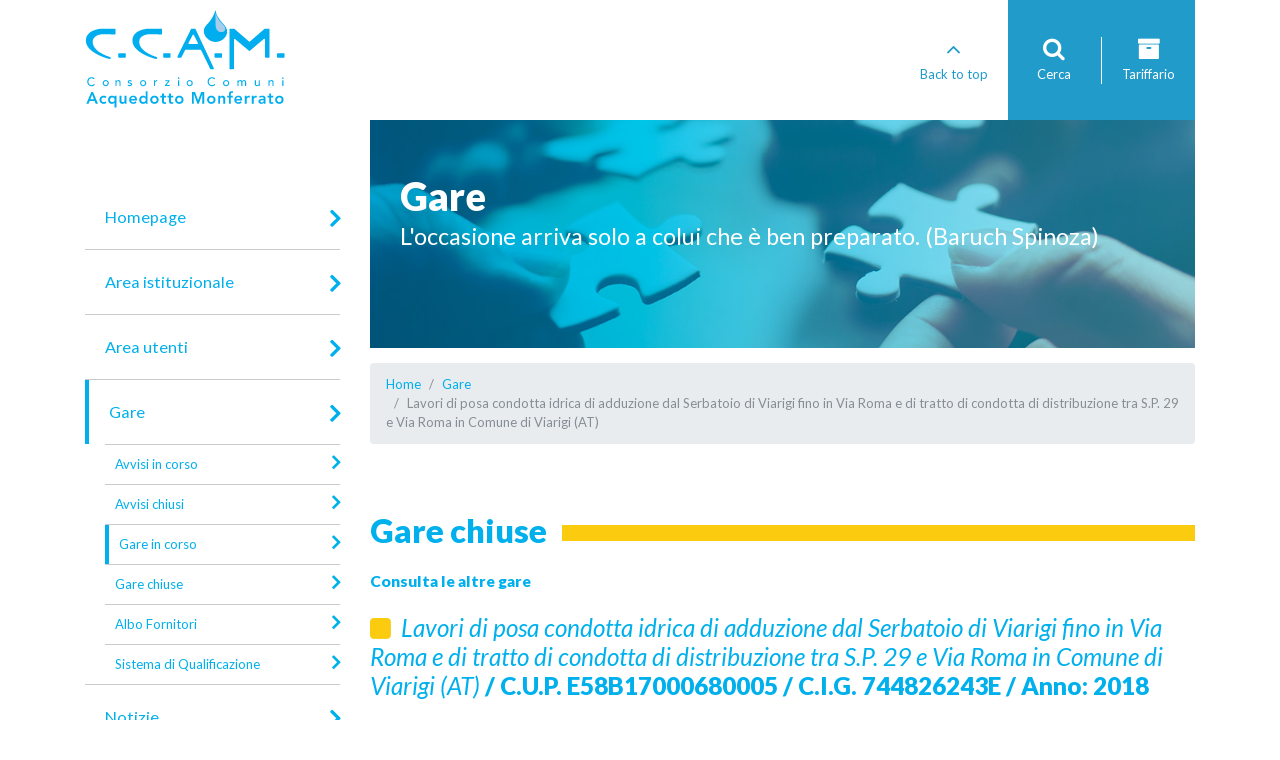

--- FILE ---
content_type: text/html; charset=utf-8
request_url: https://ccam.it/gare/lavori-di-posa-condotta-idrica-di-adduzione-dal-serbatoio-di-viarigi-fino-roma-e-di-tratto-di
body_size: 5806
content:
<!DOCTYPE html>
<html lang="it">
<head>

<!-- Global site tag (gtag.js) - Google Analytics -->
<!-- IN SOSPESO <script async src="https://www.googletagmanager.com/gtag/js?id=UA-20175220-42"></script>
<script>
  window.dataLayer = window.dataLayer || [];
  function gtag(){dataLayer.push(arguments);}
  gtag('js', new Date());
  gtag('config', 'UA-20175220-42', { 'anonymize_ip': true });
  	
  gtag('config', 'UA-20175220-42');
</script>-->

<!--<script type="text/javascript">
  var analytics = "UA-20175220-42";
  var position = "top";
</script>
<script type="text/javascript" src="//cdn.webme.it/privacy/cookie.min.js"></script>-->

<!-- Required meta tags -->
<meta charset="utf-8">
<meta name="viewport" content="width=device-width, initial-scale=1, shrink-to-fit=no">
<meta name="format-detection" content="telephone=no">

<link rel="apple-touch-icon" sizes="57x57" href="/sites/all/themes/breadandpixels/apple-icon-57x57.png">
<link rel="apple-touch-icon" sizes="60x60" href="/sites/all/themes/breadandpixels/apple-icon-60x60.png">
<link rel="apple-touch-icon" sizes="72x72" href="/sites/all/themes/breadandpixels/apple-icon-72x72.png">
<link rel="apple-touch-icon" sizes="76x76" href="/sites/all/themes/breadandpixels/apple-icon-76x76.png">
<link rel="apple-touch-icon" sizes="114x114" href="/sites/all/themes/breadandpixels/apple-icon-114x114.png">
<link rel="apple-touch-icon" sizes="120x120" href="/sites/all/themes/breadandpixels/apple-icon-120x120.png">
<link rel="apple-touch-icon" sizes="144x144" href="/sites/all/themes/breadandpixels/apple-icon-144x144.png">
<link rel="apple-touch-icon" sizes="152x152" href="/sites/all/themes/breadandpixels/apple-icon-152x152.png">
<link rel="apple-touch-icon" sizes="180x180" href="/sites/all/themes/breadandpixels/apple-icon-180x180.png">
<link rel="icon" type="image/png" sizes="192x192"  href="/sites/all/themes/breadandpixels/android-icon-192x192.png">
<link rel="icon" type="image/png" sizes="32x32" href="/sites/all/themes/breadandpixels/favicon-32x32.png">
<link rel="icon" type="image/png" sizes="96x96" href="/sites/all/themes/breadandpixels/favicon-96x96.png">
<link rel="icon" type="image/png" sizes="16x16" href="/sites/all/themes/breadandpixels/favicon-16x16.png">
<link rel="manifest" href="/sites/all/themes/breadandpixels/manifest.json">
<meta name="msapplication-TileColor" content="#ffffff">
<meta name="msapplication-TileImage" content="/sites/all/themes/breadandpixels/ms-icon-144x144.png">
<meta name="theme-color" content="#ffffff">

<title>Gara: Lavori di posa condotta idrica di adduzione dal Serbatoio di Viarigi fino in Via Roma e di tratto di condotta di distribuzione tra S.P. 29 e Via Roma in Comune di Viarigi (AT) - CCAM</title>

<meta name="description" content="" />
<meta name="keywords" content="" />
<meta name="robots" content="index, follow" />
<meta name="revisit-after" content="7 days" />

<link href="https://fonts.googleapis.com/css?family=Lato:100,100i,300,300i,400,400i,700,700i,900,900i" rel="stylesheet">

<!-- Bootstrap CSS -->
<link rel="stylesheet" href="https://maxcdn.bootstrapcdn.com/bootstrap/4.0.0-beta.3/css/bootstrap.min.css" integrity="sha384-Zug+QiDoJOrZ5t4lssLdxGhVrurbmBWopoEl+M6BdEfwnCJZtKxi1KgxUyJq13dy" crossorigin="anonymous">
<link rel="stylesheet" href="https://cdnjs.cloudflare.com/ajax/libs/font-awesome/4.7.0/css/font-awesome.min.css">
<link href="/sites/all/themes/breadandpixels/css/style.css" rel="stylesheet" type="text/css" />

</head>


<body class="interna">


<div id="searchBar">
	<div class="containerExt">
        <div class="container">
            <div class="row">
                <div class="col-md-12 text-center">
                    <div class="blocco">
                        <a href="#" title="" class="closeSearchLink"><i class="fa fa-times"></i></a>
                        <div id="searchBox"><form class="search-form" role="search" onsubmit="if(this.search_block_form.value==&#039;Search&#039;){ alert(&#039;Please enter a search&#039;); return false; }" action="/gare/lavori-di-posa-condotta-idrica-di-adduzione-dal-serbatoio-di-viarigi-fino-roma-e-di-tratto-di" method="post" id="search-block-form" accept-charset="UTF-8"><div><div class="container-inline">
      <h2 class="element-invisible">Form di ricerca</h2>
    <div class="form-item form-type-textfield form-item-search-block-form">
  <label class="element-invisible" for="edit-search-block-form--2">Cerca </label>
 <input title="Inserisci i termini da cercare." class="custom-search-box form-text" placeholder="" type="text" id="edit-search-block-form--2" name="search_block_form" value="" size="15" maxlength="128" />
</div>
<div class="form-actions form-wrapper" id="edit-actions"><input type="image" id="edit-submit" name="submit" src="/sites/all/themes/breadandpixels/img/btn_cerca.png" class="form-submit" /></div><input type="hidden" name="form_build_id" value="form-g04gpzUOrYImVFuNUvW0KxubOz52lIIMBXr7lbBNiOc" />
<input type="hidden" name="form_id" value="search_block_form" />
</div>
</div></form></div>
                    </div>
                </div>
            </div>
            
            <div class="row blockRow" id="tel">
               <div class="col-md-6">
                    <div class="blocco">
                        <div class="contattiVeloci h-card">
                            <span class="p-label">Numero verde<br /><small>Servizio clienti</small></span>
                            <span class="p-tel"><a href="tel:800662255" title="">800.66.22.55</a></span>
                            <div class="small">Orario dal Lunedì al Venerdi dalle 8:00 alle 20:00<br />Orario Sabato dalle 8:00 alle 13:00</div>
                        </div>
                    </div>
                </div>
                <div class="col-md-6 text-right">
                    <div class="blocco">
                        <div class="contattiVeloci h-card">
                            <span class="p-label">Numero verde<br /><small>Pronto Intervento</small></span>
                            <span class="p-tel"><a href="tel:800915552" title="">800.91.55.52</a></span>
                        </div>
                    </div>
                </div>
            </div>
            
            <div class="row blockRow" id="ind">
               <div class="col-md-6">
                    <div class="blocco">
                        <div class="contattiVeloci h-card">
                            <span class="p-name big">Consorzio Comuni Acquedotto Monferrato</span><br />
                            <span class="p-street-address">Sede legale: via Senatore Ferraris, 3</span> - <span class="p-postal-code">14036</span> <span class="p-locality">Moncalvo</span> <span class="p-region">(AT)</span><br /><br />
                            <span class="p-email big"><a href="mailto:info@ccam.it" title="">info@ccam.it</a></span><br /><br />
                            <span class="p-email big"><a href="mailto:ccam@legalmail.it" title="">ccam@legalmail.it</a></span><br />
                            <div class="small">Posta Elettronica Certificata PEC</div><br />
                            <span class="p-tel big"><a href="tel:+390141911111" title="">0141 / 91.11.11</a></span>
                            <div class="small">Orario dal Lunedì al Venerdì dalle 8:00 alle 20:00 / Orario Sabato dalle 8:00 alle 13:00</div>
                       </div>
                    </div>
                </div>
                <div class="col-md-6 text-right">
                    <div class="blocco link100">
                        <a href="/gare" title="">Avvisi/Gare</a>
                        <a href="/gare-chiuse" title="">Gare chiuse</a>
                    </div>
                </div>
            </div>
            
            <div class="row blockRow" id="but">
               <div class="col-md-6 link100">
                    <div class="blocco">
                        <a href="/tariffe" title="">Tariffe</a>
                    </div>
                </div>
               <div class="col-md-6 link100">
                    <div class="blocco text-right">
                        <a href="/calendario-lettura-contatori" title="">Calendario lettura</a>
                    </div>
                </div>
               <div class="col-md-6 link100">
                    <div class="blocco">
                        <a href="/gare" title="">Ultime gare</a>
                    </div>
                </div>
               <div class="col-md-6 link100">
                    <div class="blocco text-right">
                        <a href="/amministrazione-trasparente" title="">Trasparenza</a>
                    </div>
                </div>
            </div>
            
            <div class="row portlet display-flex">
                <div class="col-lg-6">
                    <div class="blocco link" style="background-image: url(/sites/all/themes/breadandpixels/img/hp_bg9.jpg), url(/sites/all/themes/breadandpixels/img/hp_bg0.gif);">
                        <div class="bloccoFoto">
                            <a href="/area-utenti" title=""><h3>Area<br><em>utenti</em></h3></a>
                        </div>
                    </div>
                </div>
                <div class="col-lg-6">
                    <div class="blocco link" style="background-image: url(/sites/all/themes/breadandpixels/img/hp_bg11.jpg), url(/sites/all/themes/breadandpixels/img/hp_bg0.gif);">
                        <div class="bloccoFoto">
                            <a href="/area-istituzionale" title=""><h3>Area<br><em>istituzionale</em></h3></a>
                        </div>
                    </div>
                </div>
            </div>
            
            
            
        </div>
    </div>
</div>

<div class="background-content">
    <header class="fixedTop">
        <div class="container"> 
            <div class="row">
                <div class="col-7 col-md-2">
                    <h1 class="hide">Consorzio Comuni Acquedotto Monferrato</h1>
                    <a href="/homepage" title=""><img src="/sites/all/themes/breadandpixels/img/CCAM_logo.svg" alt="" title="" class="logo" /></a>
                </div>
                <div class="col-1 offset-md-6 offset-lg-7 text-center d-flex align-items-center" id="backMenu"><!---->
                    <a href="#top" title=""><i class="fa fa-angle-up"></i> Back to top</a>
                </div>
                <div class="col-4 col-md-3 col-lg-2 text-center d-flex align-items-center" id="secMenu"><!---->
                    <a href="#menuCompleto" title="" class="menuToggle"><i class="fa fa-bars"></i> Menu</a>
                    <a href="#" title="" class="searchLink"><i class="fa fa-search"></i> Cerca</a>
                    <a href="/tariffe" title=""><i class="fa fa-archive"></i> Tariffario</a>
                </div>
            </div>
        </div>
    </header>
    
    
    <div id="body">
        <div class="container">
        
            <div class="row">
                <div class="col-md-3 col-xl-3" id="colMenu"><!--Menu-->
                    <div class="row">
                        <div class="col-md-12">
                            <nav class="mainMenu">
                                <ul>
                                    <li><a href="/homepage" title="">Homepage</a></li>
                                    <li><a href="/area-istituzionale" title="">Area istituzionale</a></li>
                                    <li><a href="/area-utenti" title="">Area utenti</a></li>
                                    <li class="sel"><a href="/gare" title="">Gare</a>
                                        <ul><li class=""><a href="/avvisi-corso" title="">Avvisi in corso</a></li><li class=""><a href="/avvisi-chiusi" title="">Avvisi chiusi</a></li><li class="sel"><a href="/gare-in-corso" title="">Gare in corso</a></li><li class=""><a href="/gare-chiuse" title="">Gare chiuse</a></li><li class=""><a href="/albo-fornitori" title="">Albo Fornitori</a></li><li class=""><a href="/sistema-di-qualificazione" title="">Sistema di Qualificazione</a></li></ul>
                                    </li>
                                    <li><a href="/notizie" title="">Notizie</a></li>
                                    <li><a href="/amministrazione-trasparente" title="">Amministrazione trasparente</a></li>
                                    <li><a href="/ricerca-personale" title="">Ricerca personale</a></li>
                                    <li><a href="/contatti" title="">Contatti</a></li>
                                </ul>
                            </nav>
                            
                            <div class="contattiVeloci h-card">
                                <span class="p-name hide">Consorzio Comuni Acquedotto Monferrato</span><br />
                                <span class="p-label">SERVIZIO CLIENTI</span><br />
                                Orario dal Lunedì al Venerdi dalle 8:00 alle 20:00 / Orario Sabato dalle 8:00 alle 13:00<br />
                                <span class="p-tel"><a href="tel:800662255" title="">800.66.22.55</a></span>
                                <span class="p-label">PRONTO INTERVENTO</span><br />
                                Attivo 24 ore su 24<br />
                                <span class="p-tel"><a href="tel:800915552" title="">800.91.55.52</a></span>
                                
                                <!--<a href="#" title="" class="dialoga">Dialoga con Noi <i class="fa fa-commenting"></i></a>-->
                            </div>
                        </div>
                    </div>
                </div><!--end Menu-->
                
                
                
                <div class="col-md-9 col-xl-9" id="colContenuti"><!--Contenuti-->
                
                    <div class="row"><!--Titolo-->
                        <div class="col-md-12">
                            <div class="blocco">
                                <div class="bloccoFoto titolo" style="background: url(/sites/all/themes/breadandpixels/img/bandi_bg.jpg) no-repeat center center / cover;">
                                    <div class="titolone">
                                        <h2>Gare</h2>
                                        <h3>L'occasione arriva solo a colui che è ben preparato. (Baruch Spinoza)</h3>
                                    </div>
                                </div>
                            </div>       
                        </div>
                    </div><!--end Titolo-->
                            
                    <div class="row">
                        <div class="col-md-12">
                            <div class="blocco">
                                <nav aria-label="breadcrumb">
                                    <ol class="breadcrumb">
                                        <li class="breadcrumb-item"><a href="/homepage">Home</a></li>
                                        <li class="breadcrumb-item"><a href="/gare">Gare</a></li>
                                        <li class="breadcrumb-item active" aria-current="page">Lavori di posa condotta idrica di adduzione dal Serbatoio di Viarigi fino in Via Roma e di tratto di condotta di distribuzione tra S.P. 29 e Via Roma in Comune di Viarigi (AT)</li>
                                    </ol>
                                </nav>
                            </div>
                        </div>
                    </div>
                    
                                        
                    
                    <div class="row bloccoBandi chiusi"><!--Bando-->
                        <div class="col-md-12 bloccoInt nopadding">
                            <h2><span>Gare chiuse</span></h2>
                            <div class="intro"><a href="/gare" title="">Consulta le altre gare</a></div>
                            
                            <article class="approfondimento">
                                <h3><i class="fa fa-square"></i><em>Lavori di posa condotta idrica di adduzione dal Serbatoio di Viarigi fino in Via Roma e di tratto di condotta di distribuzione tra S.P. 29 e Via Roma in Comune di Viarigi (AT)</em> / C.U.P.  E58B17000680005 / C.I.G. 744826243E / Anno: 2018</h3>
                                
                                <div class="bloccoTesto"><!--Scheda bando-->
                                    <h4><i class="fa fa-circle"></i>Scheda gara</h4>
                                    <div class="testo">
                                                                            </div>
                                    
                                    <ul class="dati">
                                    <li><i class="fa fa-check"></i><strong>Stato gara:</strong> chiusa</li><li><i class="fa fa-check"></i><strong>C.U.P.:</strong> E58B17000680005</li><li><i class="fa fa-check"></i><strong>C.I.G.:</strong> 744826243E</li><li><i class="fa fa-check"></i><strong>Anno:</strong> 2018</li><li><i class="fa fa-check"></i><strong>Modalità di affidamento:</strong> procedura di selezione con sistema qualificazione interno</li><li><i class="fa fa-check"></i><strong>Tipologia gara:</strong> lavori</li><li><i class="fa fa-check"></i><strong>Data pubblicazione:</strong> 07-05-2018</li><li><i class="fa fa-check"></i><strong>Data termine:</strong> 28-05-2018 16:00</li><li><i class="fa fa-check"></i><strong>Data gara:</strong> 29-05-2018 11:00</li>                                    </ul>
                                    
                                    
                                    
                                    
                                    
                                    
                                                                        
                                </div><!--end Scheda bando-->
                                
                                
                                
                                
                                
                                                                
                                
                                
                                
                                
                                <div class="bloccoTesto"><!--Avvisi d'ammissione--><h4><i class="fa fa-circle"></i>Avvisi d'ammissione</h4><div class="testo">Qui trovate tutti gli avvisi d'ammissione</div><div class="row bloccoAllegati"><div class="col-md-12"><hr /><br /><br /><div class="blocco"><div class="bloccoFoto"><a href="https://ccam.it/sites/default/files/avviso_ammissione_viarigi.pdf" title=""><h5>avviso d'ammissione gara viarigi via roma</h5><div class="scarica">Scarica il file <i class="fa fa-download"></i></div></a></div></div></div></div></div><!--end Avvisi d'ammissione-->                                
                                
                                
                                
                                <div class="bloccoTesto"><!--Esiti gare--><h4><i class="fa fa-circle"></i>Esiti gara</h4><div class="testo">Qui trovate tutti gli esiti della gara</div><div class="row bloccoAllegati"><div class="col-md-12"><hr /><br /><br /><div class="blocco"><div class="bloccoFoto"><a href="https://ccam.it/sites/default/files/esito-gara_viarigi.pdf" title=""><h5>esito di gara viarigi via roma</h5><div class="scarica">Scarica il file <i class="fa fa-download"></i></div></a></div></div></div></div></div><!--end Esiti gare-->                                
    
                                
                            </article>
                        </div>
                    </div><!--end Bando-->
                    
                    <div class="row portlet display-flex">
                        <div class="col-lg-12">
                            <div class="blocco">
                                <h2>Ti può interessare</h2>    
                            </div>
                        </div>
                        <div class="col-lg-4">
                            <div class="blocco link" style="background-image: url(/sites/all/themes/breadandpixels/img/hp_bg11.jpg), url(/sites/all/themes/breadandpixels/img/hp_bg0.gif);">
                                <div class="bloccoFoto">
                                    <a href="/area-istituzionale" title=""><h3>Area<br /><em>istituzionale</em></h3></a>
                                </div>
                            </div>
                        </div>
                        <div class="col-lg-4">
                            <div class="blocco link" style="background-image: url(/sites/all/themes/breadandpixels/img/hp_bg4.jpg), url(/sites/all/themes/breadandpixels/img/hp_bg0.gif);">
                                <div class="bloccoFoto">
                                    <a href="/contatti" title=""><h3>Contatti<br><em>utili</em></h3></a>
                                </div>
                            </div>
                        </div>
                        <div class="col-lg-4">
                            <div class="blocco link" style="background-image: url(/sites/all/themes/breadandpixels/img/hp_bg7.jpg), url(/sites/all/themes/breadandpixels/img/hp_bg0.gif);">
                                <div class="bloccoFoto">
                                    <a href="/amministrazione-trasparente" title=""><h3>Amministrazione<br /><em>trasparente</em></h3></a>
                                </div>
                            </div>
                        </div>
                    </div>
                    
                    
                </div><!--end Contenuti--> 
            </div>
            
        </div><!--end Container-->
    </div><!--end Body-->
    
    
    <footer>
        <div class="container"> 
            <div class="row">
                <div class="col-md-6">
                    <div class="h-card">
                        <h3>Sede istituzionale</h3>
                        <span class="p-name hide">Consorzio Comuni Acquedotto Monferrato</span>
                        <span class="p-street-address">Via Senatore Ferraris, 3</span> - <span class="p-postal-code">14036</span> <span class="p-locality">Moncalvo</span> <span class="p-region">(AT)</span><br />
                        Codice Fiscale 82001730066 - Partita IVA 01202730055<br />
                        Registro Imprese Asti 6041/1998 - REA 96301<br />
                        <span class="p-label">SERVIZIO CLIENTI</span>
                        <span class="p-tel"><a href="tel:800662255" title="">800.66.22.55</a></span>
                        <span class="p-label">PRONTO INTERVENTO</span>
                        <span class="p-tel"><a href="tel:800915552" title="">800.91.55.52</a></span>
                   </div>
                </div>
                
                <div class="col-md-6">
                    <h3>Dove siamo</h3>
                    <div class="google-maps"><a href="https://goo.gl/maps/zei4u6a55AN2" title=""><img src="/sites/all/themes/breadandpixels/img/mappa_footer.jpg" alt="" title="" class="img-fluid" /></a></div>
                </div>
            </div>
            
            <div class="row" id="menuIntero">
                <a id="menuCompleto"></a>
                <div class="col-md-6 col-lg-4 col-xl-3 opz"><!--hpToggle-->
                    <h3><a href="/homepage" title="">Homepage</a></h3>
                </div>
                
                <div class="col-md-6 col-lg-4 col-xl-3 opz">
                    <h3><a href="/area-istituzionale" title="">Area istituzionale</a></h3>
                </div>
                
                <div class="col-md-6 col-lg-4 col-xl-3 opz">
                    <h3><a href="/area-utenti" title="">Area utenti</a></h3>
                    <ul><li class=""><a href="/info-area-riservata" title="">Info Area Riservata</a></li><li class=""><a href="/come-fare-faq" title="">Come fare per - FAQ</a></li><li class=""><a href="/bonus-sociale-idrico" title="">Bonus Sociale Idrico</a></li><li class=""><a href="/tariffe" title="">Tariffe</a></li><li class=""><a href="/preavvisi-letture" title="">Preavvisi letture</a></li><li class=""><a href="/calendario-lettura-contatori" title="">Calendario lettura contatori</a></li><li class=""><a href="/fatturazione-e-consumo-stimato" title="">Fatturazione e Consumo Stimato</a></li><li class=""><a href="/utenze-indirette" title="">Utenze Indirette</a></li><li class=""><a href="/modalità-di-pagamento" title="">Modalità di Pagamento</a></li><li class=""><a href="/regolazione-della-morosità-del-sii-–-remsi-–-delibera-311" title="">Regolazione della Morosità del SII – REMSI – Delibera 311</a></li><li class=""><a href="/prescrizione-biennale" title="">Prescrizione Biennale</a></li><li class=""><a href="/perdite-occulte" title="">Perdite Occulte</a></li><li class=""><a href="/qualità-acqua-0" title="">Qualità Acqua</a></li><li class=""><a href="/scarichi-industriali" title="">Scarichi Industriali</a></li><li class=""><a href="/carta-del-servizio-e-regolamento" title="">Carta del Servizio e Regolamento</a></li><li class=""><a href="/condizioni-contrattuali" title="">Condizioni Contrattuali</a></li><li class=""><a href="/qualità-contrattuale" title="">Qualità Contrattuale</a></li><li class=""><a href="/deposito-cauzionale" title="">Deposito cauzionale</a></li><li class=""><a href="/consumi-medi" title="">Consumi Medi</a></li><li class=""><a href="/sportello-clienti" title="">Sportello Clienti</a></li><li class=""><a href="/sportello-il-consumatore-energia-e-ambiente" title="">Sportello per il consumatore Energia e Ambiente</a></li><li class=""><a href="/glossario" title="">Glossario</a></li><li class=""><a href="/indicatori-qualità-contrattuale-2024" title="">Indicatori Qualità Contrattuale 2024</a></li></ul>
                </div>
                
                <div class="col-md-6 col-lg-4 col-xl-3 opz">
                    <h3><a href="/gare" title="">Gare</a></h3>
                    <ul><li class=""><a href="/avvisi-corso" title="">Avvisi in corso</a></li><li class=""><a href="/avvisi-chiusi" title="">Avvisi chiusi</a></li><li class=""><a href="/gare-in-corso" title="">Gare in corso</a></li><li class=""><a href="/gare-chiuse" title="">Gare chiuse</a></li><li class=""><a href="/albo-fornitori" title="">Albo Fornitori</a></li><li class=""><a href="/sistema-di-qualificazione" title="">Sistema di Qualificazione</a></li></ul>
                </div>
                
                <div class="col-md-6 col-lg-4 col-xl-3 opz">
                    <h3><a href="/notizie" title="">Notizie</a></h3>
                    <ul>
                        <li><a href="news/emissione-bollette-utenti-pa-sesta-e-terza-zona-data-22122025" title="">Emissione bollette utenti PA sesta e terza zona in data 22/12/2025</a></li><li><a href="news/emissione-bollette-utenti-sesta-e-terza-zona-data-22122025" title="">Emissione bollette utenti sesta e terza zona in data 22/12/2025</a></li><li><a href="news/arera-premia-ccam" title="">ARERA premia CCAM</a></li>
                    </ul>
                </div>
                
                <div class="col-md-6 col-lg-4 col-xl-3 opz">
                    <h3><a href="/ricerca-personale" title="">Ricerca personale</a></h3>
                </div>
                
                <div class="col-md-6 col-lg-4 col-xl-3 opz">
                    <h3><a href="/amministrazione-trasparente" title="">Amministrazione trasparente</a></h3>
                </div>
                
                <div class="col-md-6 col-lg-4 col-xl-3 opz">
                    <h3><a href="/contatti" title="">Contatti</a></h3>
                </div>
            </div>
        </div>
    </footer>
            
    <div id="credits">
        <div class="container"> 
            <div class="row justify-content-md-center" id="copyright">
                <div class="col-md-12 text-center">
                    <span class="align-middle">Copyright © 2019 Consorzio Comuni Acquedotto Monferrato. Tutti i diritti riservati.</span><br />
                    <span class="align-middle"><a href="/brand-resources" title="">brand resources</a> / <a href="/privacy-policy#cookie" title="">cookie law</a> / <a href="/privacy-policy" title="">privacy policy</a> / <a href="/accessibilita" title="">accessibilità</a></span>
                </div>
            </div>
            <div class="row justify-content-md-center">
                <div class="col-md-3 text-center">
                    <span class="align-middle">design by</span> <a href="https://www.trigloo.it" title="" rel="nofollow"><img src="/sites/all/themes/breadandpixels/img/trigloo_logo.svg" alt="" title="" class="logoTrigloo align-middle" /></a>
                </div>
            </div>
        </div>
    </div>
</div>

<!-- Optional JavaScript --> 
<!-- jQuery first, then Popper.js, then Bootstrap JS --> 
<script  src="https://code.jquery.com/jquery-3.3.1.min.js"  integrity="sha256-FgpCb/KJQlLNfOu91ta32o/NMZxltwRo8QtmkMRdAu8=" crossorigin="anonymous"></script>
<script src="https://cdnjs.cloudflare.com/ajax/libs/popper.js/1.12.9/umd/popper.min.js" integrity="sha384-ApNbgh9B+Y1QKtv3Rn7W3mgPxhU9K/ScQsAP7hUibX39j7fakFPskvXusvfa0b4Q" crossorigin="anonymous"></script>
<script src="https://cdnjs.cloudflare.com/ajax/libs/jquery-easing/1.4.1/jquery.easing.min.js" integrity="sha256-H3cjtrm/ztDeuhCN9I4yh4iN2Ybx/y1RM7rMmAesA0k=" crossorigin="anonymous"></script>
<script src="https://maxcdn.bootstrapcdn.com/bootstrap/4.0.0-beta.3/js/bootstrap.min.js" integrity="sha384-a5N7Y/aK3qNeh15eJKGWxsqtnX/wWdSZSKp+81YjTmS15nvnvxKHuzaWwXHDli+4" crossorigin="anonymous"></script>
<script type="text/javascript" src="/sites/all/themes/breadandpixels/js/use.js"></script>

</body>
</html>

--- FILE ---
content_type: text/css
request_url: https://ccam.it/sites/all/themes/breadandpixels/css/style.css
body_size: 6896
content:
/* GENERICHE ************************************************************************/
.hide{
	display: none;	
}

body{
	font-family: 'Lato', sans-serif;
	font-weight: 400;
	font-size: 13px;
}

.nopadding {
   padding: 0 !important;
   margin: 0 !important;
}

footer .row [class*="col-"] + [class*="col-"]{
    margin-top: 50px;
}

.container {
	max-width: 100%;
}

.red{
	color: red!important;	
}

a{
    color: #00b0ec;
}

a:hover{
    color: #00b0ec;
}

a.anchor {
    display: block;
    position: relative;
    top: -180px;
    visibility: hidden;
}

a[x-apple-data-detectors] {
  color: inherit !important;
  text-decoration: none !important;
  font-size: inherit !important;
  font-family: inherit !important;
  font-weight: inherit !important;
  line-height: inherit !important;
}

@media (min-width: 576px){
	.container {
		max-width: 100%;/*540px;*/
	}
}

@media (min-width: 768px){
	.container {
		max-width: 100%;/*720px;*/
	}

	footer .row [class*="col-"] + [class*="col-"]{
		margin-top: 0;
	}
	
	footer .row [class*="col-"] + [class*="col-"] + [class*="col-"] + [class*="col-"]{
		margin-top: 50px;/**/
	}
}

@media (min-width: 992px){
	.container {
		max-width: 960px;
	}

	footer .row [class*="col-"] + [class*="col-"] + [class*="col-"] + [class*="col-"]{
		margin-top: 0;
	}
	
	footer .row [class*="col-"] + [class*="col-"] + [class*="col-"] + [class*="col-"] + [class*="col-"]{
		margin-top: 50px;/**/
	}
}

@media (min-width: 1200px){
	.container {
		max-width: 1140px;
	}
	
	footer .row [class*="col-"] + [class*="col-"] + [class*="col-"] + [class*="col-"] + [class*="col-"]{
		margin-top: 0;
	}
}

@media (min-width: 1400px){
	.container {
		max-width: 1340px;
	}
}

@media (min-width: 1800px){
	.container {
		max-width: 1740px;
	}
}

@media (min-width: 2000px){
	.container {
		max-width: 1940px;
	}
}

@media (min-width: 2200px){
	.container {
		max-width: 1940px;/*2140px;*/
	}
}

@media (min-width: 2560px){
	.container {
		max-width: 1940px;/*2067px;*/
	}
}





/* HEADER ****************************************************/
header .container{
	background: #ffffff;
}

header img.logo{
	width: 200px;
	max-width: 50%;
	margin: 10px 0 10px;
	display: block;
}

header.fixedTop .container{
}

header #secMenu{
	display: table-cell;
	padding: 20px 0;
	color: #ffffff;
	background: #219cca;
}

header #secMenu a{
	width: 50%;
	font-size: 0.8em;
	font-weight: 400;
	color: #ffffff;
	display: inline-block;
	border-left: 1px solid #ffffff;
}

header #secMenu a:first-child{
	border-left: none;
}

header #secMenu a i{
	font-size: 1.8em;
	display: block;
	margin: 0 0 5px;
}

header #secMenu a:hover{
	text-decoration: none;
	opacity: 0.8;
}

header #backMenu a{
	display: none!important;
}

header #secMenu a:first-child{
	border-left: none;
}

header #secMenu a i{
	font-size: 1.8em;
	display: block;
	margin: 0 0 5px;
}

header #secMenu a:hover{
	text-decoration: none;
	opacity: 0.8;
}

#colMenu{
	display: none;	
}

#menuCompleto{
	display: block;
  	height: 40px;
	margin-top: -40px;
}

#searchBar{
	width: 100%;
    height: 100%;
	min-height: 100%;
    position: fixed;
	overflow: auto;
    z-index: 1001;
    top: 0;
    left: 0;
    display: none;
	color: #ffffff;
    background: rgba(92,163,185,0.9);
}

#searchBar a{
	color: #ffffff;	
}

html, body {
    height: 100%;
}

#searchBar {
    position: fixed;
    top: 0;
    left: 0;
    width: 100%;
    height: 100%;
}

#searchBar .containerExt {
	width: 100%;
	max-width: 100%;
    height: 100%;
    overflow-y: scroll;
}

.background-content {
    height: 100%;
}

.background-content.over {
    overflow: auto;
	
	filter: blur(10px);
    -webkit-filter: blur(10px);
    -moz-filter: blur(10px);
    -o-filter: blur(10px);
    -ms-filter: blur(10px);
    filter: url("data:image/svg+xml;utf8,<svg xmlns='http://www.w3.org/2000/svg'><filter id='svgMask'><feGaussianBlur stdDeviation='10' /></filter></svg>#svgMask");
}

.closeSearchLink{
	font-size: 3em;
	position: absolute;
	top: 10px;
	right: 10px;
	z-index: 1002;
}

#searchBox{
	margin-top: 60px;
}

.element-invisible{
	display: none;	
}

.search-form input{
	margin: 0;	
}

#searchBox label,
#searchBox input,
#searchBox .form-item,
#searchBox .form-actions{
	display: inline;	
}

#searchBox input.form-text{
	width: 45%;
	font-size: 1.5em;
	color: #ffffff;
	border: none;
	border-bottom: 2px solid #ffffff;
	background: transparent;	
}

#searchBox label{
	font-size: 1.5em;
	padding: 10px;
	margin: 0 10px 0 0;
	color: #ffffff;
	border: 2px solid #ffffff;	
}

#searchBar .blockRow{
	margin-top: 30px;
}

#searchBar #tel .text-right{
	text-align: left!important;
}

#searchBar .contattiVeloci{
	font-size: 0.9em;
	color: #ffffff;
}

#searchBar .contattiVeloci .p-label{
	font-size: 1.5em;
	line-height: 90%;
	display: inline-block;
	vertical-align: top;
}

#searchBar .contattiVeloci .p-label small{
	font-size: 0.8em;
}

#searchBar .contattiVeloci .p-label .small{
	font-size: 0.5em;
}

#searchBar .contattiVeloci .p-tel{
	font-size: 3em;
	font-weight: 900;
	line-height: 100%;
	margin: 0 0 0 10px;
	display: inline-block;
	vertical-align: top;
}

#searchBar #ind .contattiVeloci .p-tel{
	margin: 0;
}

#searchBar #ind .contattiVeloci .big{
	font-size: 1.6em;
	font-weight: 900;
}

#searchBar .link100 a{
	width: 100%;
	padding: 20px;
	display: block;
	font-size: 2em;
	text-align: center;
	border: 2px solid #ffffff;	
	
}

#searchBar .link100 a + a{
	margin-top: 20px;
}

#searchBar .link25 a{
	padding: 20px;
	font-size: 1.5em;
	text-align: center;
	border: 2px solid #ffffff;	
}

#searchBar .portlet{
	margin-bottom: 50px;
}

ul.search-results{
	margin: 0;
	padding: 0;
	list-style-type: none;	
}

ul.search-results li{
	margin: 40px 0 0;
	padding: 0;	
}

.search-form label,
.search-form input,
.search-form .form-item,
.search-form .form-actions{
	display: inline;	
}

.search-form + h2{
	display: none;	
}

.search-form input{
	margin: 0 10px;	
}

#searchRes ul.pager{
	margin: 0;
	padding: 0;
	list-style-type: none;
	text-align: center;
}

#searchRes ul.pager li{
	margin: 0 10px;
	padding: 0;
	display: inline;
}

#searchRes .pager .pager-current{
	color: #000000;
}



@media (min-width: 576px) {
	header img.logo{
		max-width: 35%;
	}
	
	header #secMenu a{
		font-size: 1.25em;
	}

	#searchBox input.form-text{
		width: 65%;
	}
	
	#searchBar .contattiVeloci{
		font-size: 1.2em;
	}
}

@media (min-width: 768px) {
	/*header{
		background: url(../img/bg_menu.gif) repeat-y center center;	
	}*/

    header.fixedTop{
		height: 120px;
		position: fixed;
		right: 0;
		left: 0;
		z-index: 1000;	
	}
	
	header.fixedTop .row{
		margin-right: 0;
		/*border-right: 2px solid #219cca;
		background: #ffffff;*/	
	}
	
	header img.logo{
		max-width: 150%;
	}
	
	header #backMenu{
		display: table-cell;
		padding: 20px 0;
		color: #219cca;
		background: #ffffff;
	}
	
	header #backMenu a{
		font-size: 1em;
		font-weight: 400;
		color: #219cca;
		display: inline-block!important;
		padding: 0 5px;
		border-left: 1px solid #ffffff;
	}
	
	header #backMenu a i{
		font-size: 1.8em;
		display: block;
		margin: 0 0 5px;
	}
	
	header #backMenu a:hover{
		text-decoration: none;
		opacity: 0.8;
	}

	header #secMenu{
		height: 120px;
	}
	
	header #secMenu a{
		font-size: 1em;
	}
	

	header #secMenu a:nth-child(2){
		border-left: none;
	}
	
	header #secMenu .menuToggle{
		display: none;
	}
	
	#colMenu{
		display: block;	
	}
	
	#menuIntero .hpToggle{
		display: none;
	}

	#searchBox input.form-text{
		width: 75%;
	}
	
	#searchBar #tel .text-right{
		text-align: right!important;
	}
}





/* BODY ****************************************************/
#body{		
	padding-top: 0;
}

@media (min-width: 768px) {
    #body{
		padding-top: 120px;
	}
}




/* COLMENU ****************************************************/
#colMenu{
	font-size: 1.25em;
	color: #00b0ec;
	margin-top: 65px;
}

#colMenu a{
	color: #00b0ec;
}

#colMenu .p-tel a:hover{
	text-decoration: none;
}

#colMenu nav.mainMenu ul{
	margin: 0;
	padding: 0;
	list-style-type: none;
}

#colMenu nav.mainMenu ul li{
	margin: 0;
	padding: 0;
	border-bottom: 1px solid #cccbcb;
}

#colMenu nav.mainMenu ul li a{
	display: block;
	padding: 15px 20px 15px 25px;
	padding: 20px;
    position: relative;
}  
  
#colMenu nav.mainMenu ul li a:after{
	content: "\f105";
	font-family: FontAwesome;
	font-size: 1.75em;
	font-weight: bold;
	position: absolute;
	right: 0;
	top: 50%;
	margin: -20px 0 0;
}
  
#colMenu nav.mainMenu ul li.sel a:after{
	/*margin: -5px 0 0;*/
}

#colMenu nav.mainMenu ul li.sel > a{
	/*padding-top: 50px;*/
	border-left: 4px solid #00b0ec;
	background-position: right 55px;
}

#colMenu nav.mainMenu ul li ul{
	margin: 0 0 0 20px;
	padding: 0;
	font-size: 0.8em;
}

#colMenu nav.mainMenu ul li ul li{
	border-top: 1px solid #cccbcb;
	border-bottom: none;
}

#colMenu nav.mainMenu ul li ul li a{
	padding: 10px;
}

#colMenu .contattiVeloci{
	margin: 40px 0 0;
}

#colMenu .contattiVeloci .p-label{
	font-weight: 900;
}

#colMenu .contattiVeloci .p-tel{
	font-weight: 900;
	font-size: 1.7em;
	line-height: 100%;
	margin: 0 0 30px;
	display: block;
}

#colMenu .contattiVeloci .dialoga{
	font-weight: 900;
	font-size: 1.4em;
}

#colMenu .contattiVeloci .dialoga i{
	margin: 0 0 0 5px;
}




/* COLCONTENUTI ****************************************************/
.blocco{
	height: 100%;
	margin: 0 0 15px;/*0 0 30px;*/
	color: #219cca;	
}

.blocco .bloccoFoto{
	min-height: 100px;
	margin: 0;/*0 0 10px;*/
	color: #ffffff;
	background-repeat: no-repeat, repeat;
	background-position: center center, center center;
	background-size: cover, cover;
	background-blend-mode: normal;
	
	background-color: #00b0ec;
}

.bolDigBG .bloccoFoto{
	background-color: #a45068!important;
}

.row.bolDig .blocco .bloccoFoto{
	background-position: right top, right top;
}

.row.areaUte .blocco .bloccoFoto{
	background-position: right center, right center;
}

.blocco .bloccoFoto:hover,
.bolDig .blocco .bloccoFoto.big:hover,
.areaUte .blocco .bloccoFoto.big:hover{
	background-blend-mode: hard-light;	
}

.blocco .bloccoFoto.big:hover{
	background-blend-mode: normal;	
}

.blocco .bloccoFoto a,
.blocco .bloccoFoto .title{
	width: 100%;
	height: 100%;
	padding: 30px 20px;/*59px 50px;*/
	color: #ffffff;	
	display: block;	
}

.blocco .bloccoFoto a{
	padding: 40px 80px 40px 40px;/*40px;*/
}

.blocco .bloccoFoto.big a,
.blocco .bloccoFoto.big .bloccoTitolo{
	padding: 39px 50px;
}

.blocco .bloccoFoto a:hover{
	text-decoration: none!important;
}

.bolDig a .bloccoTitolo,
.areaUte a .bloccoTitolo{
	display: inline-block;
}

.bolDig a:hover .bloccoTitolo,
.areaUte a:hover .bloccoTitolo{
	display: inline-block;
	text-decoration: none!important;
}

.blocco .bloccoFoto .titolone{
	width: 100%;
	height: 100%;
	padding: 39px 30px 39px;
	color: #ffffff;	
	display: block;	
}

.blocco .bloccoFoto h2,
.blocco .bloccoFoto h3{
	font-size: 1.8em;/*2em;*/
	/*font-weight: 900;*/
}

.blocco .bloccoFoto.big h2,
.blocco .bloccoFoto.titolo h2{
	font-size: 3em;	
	font-weight: 900;
	line-height: 90%;
}

.bolDig .blocco .bloccoFoto.big h2{
	font-size: 2em;
}

.bolDig .blocco .bloccoFoto h3{
	font-size: 1.3em;
}

.blocco .bloccoFoto h2 em,
.blocco .bloccoFoto h3 em{
	font-weight: 300;
	font-style: italic;	
}

.blocco .bloccoFoto h2.aCapo em,
.blocco .bloccoFoto h3.aCapo em{
	display: block;	
}

.blocco .bloccoFoto.big h2 em{
	font-size: 0.8em;	
	font-weight: 400;
}

.blocco .bloccoFoto.titolo h3,
#bloccoFile .blocco .bloccoFoto.titolo h3{
	font-size: 1.8em;	
	font-weight: 400;
}

.blocco .bloccoFoto a.linkPagina{
	position: relative;
}  
  
.blocco .bloccoFoto a.linkPagina:after{
	content: "\f061";
	font-family: FontAwesome;
	font-size: 1.75em;
	font-weight: bold;
	position: absolute;
	right: 50px;
	top: 50%;
	margin: -15px 0 0;
}

.blocco .extra{
	margin-top: 10px;
	font-size: 1em;
}

.blocco h3{
	font-size: 2em;	
	font-weight: 900;
}

#bloccoFile .blocco h3{
	font-size: 1em;	
	font-weight: 700;
}

#bloccoFile .blocco .note{
	font-size: 1em;	
	font-weight: 400;
	margin-top: 10px;
}

#colContenuti .bloccoTesto .note{
	font-size: 1em;	
	font-weight: 400;
}

.blocco a.link{
	color: #219cca;	
	display: block;	
}

#bloccoFile .blocco a.link{
	margin: 5px 0 0;
	background: url(../img/bg_link_file.gif) repeat-x left 100%;
}

#bloccoFile .blocco a.link span{
	padding: 0 5px 0 0;
	background: #ffffff;
}

.blocco a.link i{
	float: right;
}

#bloccoFile .blocco a.link i{
	padding: 0 0 0 5px;
	background: #ffffff;
}

#bloccoFocus{
	margin-top: 40px;
	padding: 25px 15px;
	color: #427c91;
}

#bloccoFocus .bloccoInt{
	border-top: 20px solid #00b0ec;	
	border-bottom: 20px solid #00b0ec;	
}

#bloccoFocus h2{
	margin: -35px 0 0 -15px;
	font-size: 2.5em;
	font-weight: 900;
	color: #00b0ec;	
}

#bloccoFocus h2 span{
	padding: 0 15px;
	background: #ffffff;	
}

#bloccoFocus h3{
	font-size: 2em;
	font-weight: 900;
	margin: 20px 0;	
	color: #125e79;
}

#bloccoFocus h3 a{
	color: #00b0ec;
}

#bloccoFocus article{
	margin: 20px 0;
}

#bloccoFocus article h4{
	font-size: 2em;
	font-weight: 900;
	color: #125e79;
}

#bloccoFocus article h4 i{
	padding: 0 10px 0 0;
	color: #00b0ec;	
}

#bloccoFocus article .bloccoTesto .testo{
	margin: 10px 0 20px;
}

#bloccoFocus article .bloccoTesto{
	margin: 0;
}

#bloccoFocus article .aggiornamento{
	font-size: 1.1em;
	font-weight: 900;
}

#bloccoNews{
	margin-top: 40px;
	color: #78797a;
}

#bloccoNewsInt{
	color: #78797a;
}

#bloccoNewsInt .bloccoFoto{
	margin-bottom: 20px;	
}

#bloccoNews .bloccoFoto h2,
#bloccoNewsInt .bloccoFoto h2{
	font-size: 2.5em;
	font-weight: 900;	
}

#bloccoNews .bloccoFoto h2 em,
#bloccoNewsInt .bloccoFoto h2 em{
	color: #0b1863;	
}

#bloccoNews article,
#bloccoNewsInt article{
	margin: 0 0 20px;
	padding: 0 0 20px;
	border-bottom: 1px solid #00b0ec;
}

#bloccoNewsInt.approfondimento article{
	border-bottom: none;
}

#bloccoNews article h3,
#bloccoNewsInt article h3{
	font-size: 2em;
	font-weight: 900;
	color: #00b0ec;
}

#bloccoNews article h3 i,
#bloccoNewsInt article h3 i{
	padding: 0 10px 0 0;
}

#bloccoNews article h3 a,
#bloccoNewsInt article h3 a{
	color: #00b0ec;
}

#bloccoNews article h4,
#bloccoNewsInt article h4{
	font-size: 1.5em;
	color: #00b0ec;
}

#bloccoNews article a,
#bloccoNewsInt article a{
	color: #00b0ec;	
}

#bloccoNews article .bloccoTesto .testo,
#bloccoNewsInt article .bloccoTesto .testo{
	margin: 10px 0 20px;
}

#bloccoNews article .bloccoTesto,
#bloccoNewsInt article .bloccoTesto{
	margin: 0;
}

#bloccoNews article .aggiornamento,
#bloccoNewsInt article .aggiornamento{
	font-size: 1.1em;
	font-weight: 900;
	color: #00b0ec;	
}








.timeline {
	list-style: none;
	padding: 20px 0 20px;
	position: relative;
}

.timeline:before {
	top: 0;
	bottom: 0;
	position: absolute;
	content: " ";
	width: 3px;
	background-color: #00b0ec;
	/*left: 50%;*/
	right: 0;
	margin-left: -1.5px;
}

.timeline > li {
	margin-bottom: 20px;
	position: relative;
}

.timeline > li:before,
.timeline > li:after {
	content: " ";
	display: table;
}

.timeline > li:after {
	clear: both;
}

.timeline > li:before,
.timeline > li:after {
	content: " ";
	display: table;
}

.timeline > li:after {
	clear: both;
}

.timeline > li > .timeline-panel {
	/*width: 50%;*/
	width: 90%;
	float: left;
	/*border: 1px solid #d4d4d4;*/
	border-radius: 2px;
	padding: 45px 24px;
	position: relative;
	/*-webkit-box-shadow: 0 1px 6px rgba(0, 0, 0, 0.175);*/
	/*box-shadow: 0 1px 6px rgba(0, 0, 0, 0.175);*/
	background: #00b0ec;
}

.timeline > li > .timeline-panel:before {
	position: absolute;
	top: 26px;
	right: -15px;
	display: inline-block;
	border-top: 15px solid transparent;
	border-left: 15px solid #00b0ec;
	border-right: 0 solid #00b0ec;
	border-bottom: 15px solid transparent;
	content: " ";
	/*background: #00b0ec;*/
}

.timeline > li > .timeline-panel:after {
	position: absolute;
	top: 27px;
	right: -14px;
	display: inline-block;
	border-top: 14px solid transparent;
	border-left: 14px solid #00b0ec;
	border-right: 0 solid #00b0ec;
	border-bottom: 14px solid transparent;
	content: " ";
	/*background: #00b0ec;*/
}

.timeline > li > .timeline-badge {
	color: #fff;
	width: 20px;/*50px;*/
	height: 20px;/*50px;*/
	line-height: 50px;
	font-size: 1.4em;
	text-align: center;
	position: absolute;
	top: 31px;/*16px;*/
	/*left: 50%;
	margin-left: -25px;*/
	right: 0;
	margin-right: -8px;/*-25px;*/
	background-color: #ffffff;
	z-index: 100;
	border-top-right-radius: 50%;
	border-top-left-radius: 50%;
	border-bottom-right-radius: 50%;
	border-bottom-left-radius: 50%;
	border: 3px solid #00b0ec;
}

.timeline-badge.primary {
	background-color: #2e6da4 !important;
}

.timeline-badge.success {
	background-color: #3f903f !important;
}

.timeline-badge.warning {
	background-color: #f0ad4e !important;
}

.timeline-badge.danger {
	background-color: #d9534f !important;
}

.timeline-badge.info {
	background-color: #5bc0de !important;
}

.timeline-title {
	margin-top: 0;
	color: inherit;
}

.timeline-body > p,
.timeline-body > ul {
	margin-bottom: 0;
}

.timeline-body > p + p {
	margin-top: 5px;
}

#colContenuti .bloccoTesto .timeline-heading h4{
	color: #ffffff;	
}

#colContenuti .bloccoTesto .timeline-body .testo{
	font-size: 1em;
	color: #ffffff;	
}


@media (min-width: 768px) {
    #colContenuti{
		margin-top: 0;
	}
	
	.blocco .bloccoFoto a{
		padding: 40px;
	}
}

@media (min-width: 992px) {
    .blocco{
		margin: 0 0 15px;/*0 0 30px;*/
	}

	.blocco .bloccoFoto h2.aCapo em{
		display: inline-block;	
	}
	
	.timeline > li.timeline-inverted + li:not(.timeline-inverted),
	.timeline > li:not(.timeline-inverted) + li.timeline-inverted {
		margin-top: -60px;
	}
	
	.timeline > li:not(.timeline-inverted) {
		padding-right:90px;
	}
	
	.timeline > li.timeline-inverted {
		padding-left:90px;
	}	
	
	.timeline > li.timeline-inverted > .timeline-panel {
		float: right;
	}
	
	.timeline > li.timeline-inverted > .timeline-panel:before {
		border-left-width: 0;
		border-right-width: 15px;
		left: -15px;
		right: auto;
	}
	
	.timeline > li.timeline-inverted > .timeline-panel:after {
		border-left-width: 0;
		border-right-width: 14px;
		left: -14px;
		right: auto;
	}
	
	.timeline:before {
		left: 50%;
		/*right: 0;*/
	}
	
	.timeline > li > .timeline-panel {
		width: 50%;
		/*width: 90%;*/
	}
	
	.timeline > li > .timeline-badge {
		width: 50px;
		height: 50px;
		top: 16px;
		left: 50%;
		margin-left: -25px;
		/*right: 0;
		margin-right: -25px;*/
	}
}


@media (min-width: 992px) {
    .blocco .bloccoFoto .titolone{
		padding: 59px 30px 90px;
	}
	
    .blocco .bloccoFoto a{
		padding: 30px 80px 30px 20px;
	}
}


@media (min-width: 1200px) {
	.blocco .bloccoFoto h2,
	.blocco .bloccoFoto h3{
		font-size: 2em;
	}
}


@media (min-width: 1400px) {
    .blocco .bloccoFoto a{
		padding: 59px 80px 59px 70px;
	}
}




/* INTERNA ******************************************************/
#colContenuti .bloccoTesto{
	margin: 20px 0 50px;
	display: block;	
}

#colContenuti .bloccoTesto h4{
	font-size: 3em;
	font-weight: 900;
	color: #00b0ec;	
}

#colContenuti .bloccoTesto h5{
	font-size: 1.75em;
	font-weight: 700;
	color: #00b0ec;		
}

#colContenuti .bloccoTesto .testo{
	font-size: 1.2em;
	font-weight: 400;
	margin: 25px 0 0;
	display: block;	
}

#colContenuti .bloccoTesto img{
	width: 100%;
	margin: 0 0 30px;
}

#colContenuti #bloccoAllegati .intro{
	font-size: 1.2em;
    font-weight: 400;	
}

#colContenuti #bloccoAllegati .capitolo{
	margin-top: 80px;	
}

#colContenuti #bloccoAllegati div.capitolo.cap0{
	margin-top: 0;	
}

#colContenuti #bloccoAllegati .bloccoFoto a,
#colContenuti .bloccoBandi article.approfondimento .bloccoAllegati .blocco .bloccoFoto a,
#colContenuti #bloccoAvvisiInt article.approfondimento .bloccoAllegati .blocco .bloccoFoto a{
	padding: 40px 70px 40px 40px;
    position: relative;
}  
  
#colContenuti #bloccoAllegati .bloccoFoto a:after,
#colContenuti .bloccoBandi article.approfondimento .bloccoAllegati .blocco .bloccoFoto a:after,
#colContenuti #bloccoAvvisiInt article.approfondimento .bloccoAllegati .blocco .bloccoFoto a:after{
	content: "\f063";
	font-family: FontAwesome;
	font-size: 2.5em;
	position: absolute;
	right: 40px;
	top: 50%;
	margin: -25px 0 0;
}
  
#colContenuti #bloccoAllegati.pdf .bloccoFoto a:after{
	content: "\f1c1";
}

#colContenuti #bloccoAllegati .bloccoFoto h6,
#colContenuti .bloccoBandi article.approfondimento .bloccoAllegati .blocco .bloccoFoto h5,
#colContenuti #bloccoAvvisiInt article.approfondimento .bloccoAllegati .blocco .bloccoFoto h5{
	font-size: 2em;
	font-weight: 900;
} 

#colContenuti #bloccoAllegati .bloccoFoto .scarica,
#colContenuti .bloccoBandi article.approfondimento .bloccoAllegati .blocco .bloccoFoto .scarica,
#colContenuti #bloccoAvvisiInt article.approfondimento .bloccoAllegati .blocco .bloccoFoto .scarica{
	font-size: 1.2em;
	font-weight: 300;
	font-style: italic;
	line-height: 110%;
} 

#colContenuti #bloccoAllegati .bloccoFoto .scarica i,
#colContenuti .bloccoBandi article.approfondimento .bloccoAllegati .blocco .bloccoFoto .scarica i,
#colContenuti #bloccoAvvisiInt article.approfondimento .bloccoAllegati .blocco .bloccoFoto .scarica i{
	margin: 0 0 0 5px;
}

#colContenuti .bloccoTesto table{
	width: 100%!important;
	border: 1px solid #333333;	
}

#colContenuti .bloccoTesto table td{
	padding: 10px;
	border: 2px solid #ffffff;	
	background: #f1f2f2;	
}

#colContenuti .bloccoTesto table tr:first-child td{
	font-size: 1.2em;
	font-weight: 900;
	color: #ffffff;
	background: #00b0ec;	
}

#colContenuti #bloccoComuni .provincia{
	margin: 0 0 50px;	
}

#colContenuti #bloccoComuni h6{
	font-size: 1em;
	font-weight: 700;
	color: #00b0ec;	
}

#colContenuti #bloccoComuni h6 span{
	font-size: 1.1em;
	font-weight: 700;
	color: #00b0ec;	
}

#colContenuti #bloccoComuni .testo{
	font-size: 1em;
	font-weight: 400;
	color: #000000;	
}

#colContenuti #bloccoClaim{
	margin: 100px 0 0;
	padding: 58px;
	background: #f4f4f4;	
}

#colContenuti #bloccoClaim .bloccoFoto{
	margin: 0;	
}

#colContenuti .bloccoTesto h4{
	font-size: 3em;
	font-weight: 900;
	color: #00b0ec;	
}

#colContenuti .bloccoTesto h4 em{
	font-weight: 300;
	font-style: italic;
}

#colContenuti .bloccoTesto h5{
	font-size: 1.75em;
	font-weight: 400;
	font-style: italic;
	color: #00b0ec;		
}

#colContenuti .bloccoTesto h5 strong{
	font-weight: 700;	
}

#colContenuti .bloccoTesto h5 + h5{
	font-weight: 400;
	font-style: normal;	
}

#colContenuti #bloccoOggi{
	margin: 100px 0 0;
	padding: 58px;
	color: #ffffff;
}

#colContenuti .bloccoFoto#bloccoOggi h4,
#colContenuti .bloccoFoto#bloccoOggi h5{
	color: #ffffff;		
}

#colContenuti .bloccoFoto#bloccoOggi h4{
	font-size: 3em;
	font-weight: 900;
}

#colContenuti .bloccoFoto#bloccoOggi h5{
	font-size: 1.75em;
	font-style: normal;
}

#colContenuti #bloccoOrganizzazione .bloccoTesto{
	margin: 35px 0;
}

#colContenuti #bloccoOrganizzazione .bloccoTesto h6{
	font-size: 3em;
    font-weight: 900;
    color: #00b0ec;
}

#colContenuti #bloccoOrganizzazione .bloccoTesto .testo{
	font-size: 1.2em;
    color: #00b0ec;
}

#colContenuti .bloccoBandi,
#colContenuti .bloccoAvvisi{
	margin-top: 40px;
	padding: 25px 15px;
	color: #00b0ec;
}

#colContenuti .bloccoAvvisi.aperti .bloccoInt{
	border-top: 16px solid #79c400;
}

#colContenuti .bloccoAvvisi.chiusi .bloccoInt{
	border-top: 16px solid #facb0f;
}

#colContenuti .bloccoBandi.aperti .bloccoInt{
	border-top: 16px solid #79c400;
}

#colContenuti .bloccoBandi.chiusi .bloccoInt{
	border-top: 16px solid #facb0f;
}

#colContenuti .bloccoBandi.generico .bloccoInt{
	border-top: 16px solid #aaaaaa;
}

#colContenuti .bloccoBandi h2,
#colContenuti .bloccoAvvisi h2{
	margin: -30px 0 0 -15px;
	font-size: 2.5em;
	font-weight: 900;
	color: #00b0ec;	
}

#colContenuti .bloccoBandi h2 span,
#colContenuti .bloccoAvvisi h2 span{
	padding: 0 15px;
	background: #ffffff;	
}

#colContenuti .bloccoBandi .intro,
#colContenuti .bloccoAvvisi .intro{
	font-size: 1.2em;
	font-weight: 900;
	margin: 20px 0;	
	color: #00b0ec;
}

#colContenuti .bloccoBandi .intro a,
#colContenuti .bloccoAvvisi .intro a{
	color: #00b0ec;
}

#colContenuti .bloccoBandi article,
#colContenuti .bloccoAvvisi article{
	margin: 0 0 30px;
	padding: 0 0 30px;
	border-bottom: 1px solid #00b0ec;
}

#colContenuti .bloccoBandi article.approfondimento,
#colContenuti .bloccoAvvisi article.approfondimento{
	margin: 0;
	padding: 0;
	border-bottom: none;
}

#colContenuti .bloccoBandi article h3,
#colContenuti .bloccoAvvisi article h3{
	font-size: 1.875em;
	font-weight: 900;
	color: #125e79;
}

#colContenuti .bloccoAvvisi article h4{
	font-size: 1.5em;
}

#colContenuti .bloccoBandi article h3,
#colContenuti .bloccoBandi article h3 a,
#colContenuti .bloccoAvvisi article h3,
#colContenuti .bloccoAvvisi article h3 a{
	color: #00b0ec;
}

#colContenuti .bloccoBandi article h3 em,
#colContenuti .bloccoAvvisi article h3 em{
	font-weight: 400;
	font-style: italic;
}

#colContenuti .bloccoBandi article h3 i{
	padding: 0 10px 0 0;
}

#colContenuti .bloccoBandi.aperti article h3 i,
#colContenuti .bloccoBandi article.aperti h3 i{
	color: #79c400;	
}

#colContenuti .bloccoBandi.chiusi article h3 i,
#colContenuti .bloccoBandi article.chiusi h3 i{
	color: #facb0f;	
}

#colContenuti .bloccoBandi article .testo,
#colContenuti .bloccoAvvisi article .testo{
	color: #8b8787;	
}

#colContenuti .bloccoBandi article .bloccoTesto,
#colContenuti .bloccoAvvisi article .bloccoTesto{
	padding: 0 0 0 35px;
}

#colContenuti .bloccoBandi article .bloccoTesto h4,
#colContenuti .bloccoAvvisi article .bloccoTesto h4{
	font-size: 1.875em;
	font-weight: 900;
	padding: 0 0 10px;
	color: #00b0ec;
	border-bottom: 1px solid #00b0ec;
}

#colContenuti .bloccoBandi article .bloccoTesto h4 i{
	padding: 0 10px 0 0;
}

#colContenuti .bloccoBandi.aperti article .bloccoTesto h4 i{
	color: #79c400;
}

#colContenuti .bloccoBandi.chiusi article .bloccoTesto h4 i{
	color: #facb0f;
}

#colContenuti .bloccoBandi article .bloccoTesto .testo,
#colContenuti .bloccoAvvisi article .bloccoTesto .testo{
	font-size: 1em;
}

#colContenuti .bloccoBandi article .bloccoTesto ul.dati{
	margin: 20px 0 0;
	padding: 0;
	list-style-type: none;
}

#colContenuti .bloccoBandi article .bloccoTesto ul.dati li{
	margin: 0;
	padding: 0;
	color: #8b8787;
}

#colContenuti .bloccoBandi article .bloccoTesto ul.dati li i{
	padding: 0 10px 0 0;
	color: #00b0ec;
}

#colContenuti .bloccoBandi article.approfondimento .bloccoAllegati .blocco{
	height: auto;/***/
	margin: 30px 0 0;
}

#colContenuti .bloccoBandi.aperti article.approfondimento .bloccoAllegati .blocco .bloccoFoto{
	background: #5bbf3b;
}

#colContenuti .bloccoBandi.chiusi article.approfondimento .bloccoAllegati .blocco .bloccoFoto{
	background: #facb0f;
}

#colContenuti .bloccoBandi article.approfondimento .bloccoAllegati .blocco .bloccoFoto h5{
	color: #ffffff;
}

#colContenuti .bloccoDomande{

}

#colContenuti .marginFaq{
	display: block;
  	height: 120px;
	margin-top: -50px;/*-120px;*/
}

#colContenuti .bloccoDomande h3,
#colContenuti .bloccoRisposte h3{
	font-size: 3em;
    font-weight: 900;
}

#colContenuti .bloccoDomande .tipo4 h3,
#colContenuti .bloccoRisposte .tipo4 h3{
	color: #00b0ec;
}

#colContenuti .bloccoDomande .tipo5 h3,
#colContenuti .bloccoRisposte .tipo5 h3{
	color: #00b0ec;/*#197898;*/
}

#colContenuti .bloccoDomande .tipo6 h3,
#colContenuti .bloccoRisposte .tipo6 h3{
	color: #00b0ec;/*#0c566f;*/
}

#colContenuti .bloccoDomande .testo{
	margin: 10px 0 0;
}

#colContenuti .bloccoDomande ul{
	margin: 0;
	padding: 0;
	list-style-type: none;
}

#colContenuti .bloccoDomande ul li{
	margin: 5px 0 0;
	padding: 0;
}

#colContenuti .bloccoDomande ul li a{
	color: #000000;
}

#colContenuti .bloccoRisposte{
	padding: 0 15px;
}

#colContenuti .bloccoRisposte .tipo4{
	padding: 30px 0 0;
	border-top: 16px solid #00b0ec;
}

#colContenuti .bloccoRisposte .tipo5{
	padding: 30px 0 0;
	border-top: 16px solid #00b0ec;/*#197898;*/
}

#colContenuti .bloccoRisposte .tipo6{
	padding: 30px 0 0;
	border-top: 16px solid #0c566f;
}

#colContenuti .bloccoRisposte h4{
	font-size: 1.2em;
	font-weight: 900;
	margin: 10px 0 0;
	color: #000000;
}

#colContenuti .bloccoRisposte .bloccoTesto{
	margin: 0 0 40px;
}

#colContenuti .bloccoRisposte .testo{
	margin: 5px 0 0;
	color: #8b8787;
}

#colContenuti .bloccoContatti{
	color: #00b0ec;
}

/*
#colContenuti .bloccoContatti{
    display: table;
}

#colContenuti .bloccoContatti .blocco{
    float: none;
    display: table-cell;
    vertical-align: top;
}
*/

#colContenuti .bloccoContatti #doveSiamo{
	margin-top: 100px;
}

#colContenuti .bloccoContatti h3{
	font-size: 2em;	
	font-weight: 900;
	margin-top: 50px;
}

#colContenuti .bloccoContatti h3 a{
	color: #00b0ec;
}

#colContenuti .bloccoContatti h3 a:hover{
	color: #00b0ec;
}

#colContenuti .bloccoContatti .p-label{
	display: block;
	margin-top: 30px;
}

#colContenuti .bloccoContatti .p-tel,
#colContenuti .bloccoContatti .p-fax,
#colContenuti .bloccoContatti .p-email{
	font-weight: 900;
	font-size: 1.7em;
}

#colContenuti .bloccoContatti .p-tel a,
#colContenuti .bloccoContatti .p-email a{
	color: #00b0ec;
	text-decoration: none;
}

#colContenuti .bloccoContatti .p-email a:hover{
	text-decoration: underline;
}

/*#colContenuti .bloccoContatti ul{
	margin: 0;
	padding: 0;
	list-style-type: none;
	line-height: 130%;
}

#colContenuti .bloccoContatti ul li{
	margin: 0;
	padding: 0;
	border-bottom: 1px solid #55caf2;
}

#colContenuti .bloccoContatti ul li a{
	display: block;
	padding: 19px 25px 19px 0;
	color: #ffffff;
	position: relative;
}

#colContenuti .bloccoContatti ul li a{
	color: #00b0ec;
}
  
#colContenuti .bloccoContatti ul li a:after{
	content: "\f061";
	font-family: FontAwesome;
	font-size: 1em;
	position: absolute;
	right: 0;
	top: 50%;
	margin: -10px 0 0;
}

#colContenuti .bloccoContatti ul li a:hover{
	color: #00b0ec;
}*/


#colContenuti .brandIdentity .header .bloccoTesto{
	border-top: 15px solid #00b0ec;
}

#colContenuti .brandIdentity .blocco{
	color: #191d1e;
}

#colContenuti .brandIdentity .header img{
	width: 100%;
	display: block;
	margin: 10px 0 60px;
}

#colContenuti .brandIdentity .download .blocco{
	padding: 70px;
	background: #00b0ec;
}

#colContenuti .brandIdentity .download h2{
	font-size: 2em;	
	font-weight: 300;
	font-style: italic;
	color: #ffffff;
}

#colContenuti .brandIdentity .download h2 strong{
	font-weight: 900;
	font-style: normal;
}

#colContenuti .brandIdentity .download .blocco a{
	font-size: 1.5em;	
	font-weight: 900;
	margin: 10px 0 0;
	padding: 3px 10px;
	display: inline-block;
	border-radius: 10px;
	color: #00b0ec;
	background: #ffffff;
}

#colContenuti .brandIdentity .download .blocco a:hover{
	text-decoration: none;
	color: #ffffff;
	background: #00b0ec;
}

#colContenuti .brandIdentity .bloccoBrand{
	margin: 65px 0 0;
}

#colContenuti .brandIdentity .bloccoBrand hr{
	width: 50%;
	margin: 0 0 25px;
	border-top: 15px solid #00b0ec;
}

#colContenuti .brandIdentity .bloccoBrand h2{
	font-size: 2.5em;
    font-weight: 900;
    color: #00b0ec;
}

#colContenuti .brandIdentity .bloccoBrand.social h2{
	font-size: 1.75em;
    font-weight: 900;
    color: #000000;
}

#colContenuti .brandIdentity .bloccoBrand img{
	width: 100%;
}

#colContenuti .brandIdentity .bloccoBrand img.marginTop{
	margin-top: 35px;
}

#colContenuti .brandIdentity .bloccoBrand a{
	font-size: 1.2em;	
	font-weight: 900;
	margin: 10px 0 0;
	padding: 3px 10px;
	display: inline-block;
	border-radius: 10px;
	color: #ffffff;
	background: #00b0ec;
}

#colContenuti .brandIdentity .bloccoBrand a:hover{
	text-decoration: none;
	color: #00b0ec;
	background: #ffffff;
}

#colContenuti .brandIdentity .bloccoBrand.social .bloccoTesto img{
	margin: 0;
}

#colContenuti .brandIdentity .bloccoBrand.social .bloccoTesto{
	margin: 20px 0 0;
}

#colContenuti .bloccoPrivacy .bloccoTesto h2{
	font-size: 2em;
    font-weight: 900;
    color: #00b0ec;
}

#colContenuti .bloccoPrivacy .bloccoTesto h3{
	font-size: 1.5em;
    font-weight: 900;
    color: #00b0ec;
	margin-top: 50px;
}

#colContenuti .portlet{
	margin-top: 100px;	
}

#colContenuti .portlet h2{
	font-size: 3em;
    font-weight: 900;
    color: #00b0ec;
	margin: 0 0 30px;
	display: block;
}

#colContenuti .portlet .col-lg-4{
	margin-bottom: 15px;	
}

.row.display-flex {
	display: flex;
	flex-wrap: wrap;
}

.row.display-flex > [class*='col-'] {
  	flex-grow: 1;
}

.row.display-flex .blocco,
.row.display-flex .blocco .bloccoFoto{
	margin: 0;
}

.row.display-flex .blocco.link{
	background-repeat: no-repeat, repeat;
	background-position: center center, center center;
	background-size: cover, cover;
	background-blend-mode: normal;
	
	background-color: #00b0ec;
}

.row.display-flex .blocco .bloccoFoto{
	background: none;
}

.row.display-flex .blocco:hover{
	background-blend-mode: hard-light;	
}

@media (min-width: 768px) {
    #colContenuti .bloccoTesto img{
		width: 250px;
		float: right;
		margin: 0 0 30px 30px;		
	}
	
	#colContenuti .brandIdentity .bloccoBrand{
		margin: 130px 0 0;
	}
	
	#colContenuti .bloccoContatti #doveSiamo{
		margin-top: 0;
	}
}


@media (min-width: 992px) {
    #colContenuti #bloccoComuni .provincia{
		margin: 0;	
	}

	#colContenuti .portlet .col-lg-4{
		margin-bottom: 0;	
	}
}




/* BOLLETTA DIGITALE ******************************************/
#colContenuti .bloccoTesto.bloccoBollettaDigitale{
    margin-top: 0;
}

#colContenuti .bloccoTesto.bloccoBollettaDigitale .small{
    font-size: 1em;
}

#colContenuti .bloccoTesto.bloccoBollettaDigitale .img.width50,
#colContenuti .bloccoTesto.bloccoBollettaDigitale .testo.width50{
    width: 100%;
	display: block;
}

#colContenuti .bloccoTesto.bloccoBollettaDigitale .img.width50{
    margin-bottom: 50px;
}

#colContenuti .bloccoTesto.bloccoBollettaDigitale .img.width50 img{
    width: 100%;
}

@media (min-width: 992px) {
	#colContenuti .bloccoTesto.bloccoBollettaDigitale{
		margin-top: 25px;
	}
	
    #colContenuti .bloccoTesto.bloccoBollettaDigitale .img.width50,
	#colContenuti .bloccoTesto.bloccoBollettaDigitale .testo.width50{
		width: 49%;
		display: inline-block;
		vertical-align: top;
	}
	
	#colContenuti .bloccoTesto.bloccoBollettaDigitale .img.width50{
		margin-bottom: 0;
	}
	
	#colContenuti .bloccoTesto.bloccoBollettaDigitale .testo.width50{
		padding-left: 100px;
		margin-top: 0;
	}
	
	#colContenuti .bloccoTesto.bloccoBollettaDigitale .testo.width50.textLeft{
		padding-left: 0;
		padding-right: 100px;
		margin-top: 0;
	}
}

#warning{
	width: calc(100vw - (100vw - 100%));/*100vw;*/
	height: 100vh;
	padding: 5%;/*10vh 10vw;*/
	position: fixed;
	z-index: 9000;
	font-size: 0.75em;
	
	display: none;
	
	background: rgba(33,156,202,0.5);
}

#warning .wrapper{
	width: 100%;
	max-width: 600px;
	margin: auto;
	/*height: 100%;*/
	/*padding: 10%;*/
	font-size: 1.5em;
	line-height: 120%;	
	font-family: HelveticaNeueLTStd-Lt;
	font-weight: normal;
	font-style: normal;
	color: #003966;
	position: relative;
	text-align: center;
	border: 1px solid #ffffff;
	background-color: #ffffff;
}

#warning .wrapper img{
	width: 100%;
	
}

#warning .wrapper #exit a{
	font-family: GillSansMTStd-Light, 'Raleway', Arial, Helvetica, sans-serif;
	display: inline-block;
	text-align: center;
    font-size: 0.875em;
    color: #ffffff;
    padding: 10px 30px;
    text-decoration: none;
    /*margin: 10px 0 30px;*/
	position: absolute;
	top: 20px;
	right: 20px;
    transition: 0.3s ease-out;
    background: #007dbf;
}

#warning .wrapper #exit a.close{
	font-weight: 300;
}

#warning a.readMore{
	font-family: GillSansMTStd-Light, 'Raleway', Arial, Helvetica, sans-serif;
	display: inline-block;
	text-align: center;
    font-size: 0.875em;
    color: #ffffff;
    padding: 10px 30px;
    text-decoration: none;
    /*margin: 10px 0 30px;*/
	position: absolute;
	bottom: 20px;
	right: 20px;
    transition: 0.3s ease-out;
    background: #af1a0f;
}

#warning a.readMore:hover{
	background: #000000;
}

@media (min-width: 992px) {
	#warning .wrapper #exit a{
		top: 30px;
		right: 30px;
	}
	
	#warning a.readMore{
		bottom: 30px;
		right: 30px;
	}
}


/* FOOTER ****************************************************/
footer{
	margin: 120px 0 0;
	padding: 70px 0;
	font-size: 1.25em;
	line-height: 200%;
	color: #ffffff;
	background: #00b0ec;		
}

.noMarginFooter footer{
	margin: 0;
}	

footer #menuIntero{
	margin-top: 50px;	
}	

footer #menuIntero .opz{
	margin-top: 50px;	
}

footer h3{
	font-size: 1.5em;	
	font-weight: 900;
}

footer h3 a{
	color: #ffffff;
}

footer h3 a:hover{
	color: #ffffff;
}

footer .p-label{
	display: block;
	margin-top: 30px;
}

footer .p-tel{
	font-weight: 900;
	font-size: 1.7em;
}

footer .p-tel a{
	color: #ffffff;
	text-decoration: none;
}

footer ul{
	margin: 0;
	padding: 0;
	list-style-type: none;
	line-height: 130%;
}

footer ul li{
	margin: 0;
	padding: 0;
	border-bottom: 1px solid #55caf2;
}

footer ul li a{
	display: block;
	padding: 19px 25px 19px 0;
	color: #ffffff;
	position: relative;
}
  
footer ul li a:after{
	content: "\f061";
	font-family: FontAwesome;
	font-size: 1em;
	position: absolute;
	right: 0;
	top: 50%;
	margin: -10px 0 0;
}

footer ul li a:hover{
	color: #ffffff;
}

.google-maps {
	position: relative;
	padding-bottom: 50%; /*This is the aspect ratio*/
	height: 0;
	overflow: hidden;
}

.google-maps iframe {
	position: absolute;
	top: 0;
	left: 0;
	width: 100% !important;
	height: 100% !important;
}

#credits{
	font-weight: 300;
	font-size: 1em;
	font-style: italic;
	color: #868f92;
	padding: 27px 0 47px;
	background: #ffffff;
}

#credits img{
	width: 100px;
	margin: -5px 0 0 5px;
}

#credits #copyright{
	font-size: 1.5em;
	margin-bottom: 30px;
}



@media (min-width: 768px) {
    footer ul{
		display: none;
	}
}


/* SEARCH GARE */
#colContenuti .bloccoBandiCerca{
	margin-top: 0;
	margin-left: 0;
	margin-right: 0;
	border-radius: .25rem;
	background: #e9ecef;	
}

#colContenuti .bloccoBandiCerca h2{
	margin-top: 10px;
	margin-bottom: 30px;	
}

#colContenuti .bloccoBandiCerca h2 span{
	background: transparent;	
}

form.views-exposed-form-bandi2-page-1{
	background: #dddddd;	
}

.form-actions{
	margin-top: 30px;	
}

.views-exposed-widget{
	margin-bottom: 10px;
}

.views-exposed-widget label{
	min-width: 160px;
	font-size: 1em;
    font-weight: 400;
    color: #000000;
	margin-bottom: 0;
}

.views-submit-button,
.views-reset-button{
	margin-top: 20px;	
	display: inline-block;	
}

.views-reset-button{
	margin-left: 20px;
}

.views-exposed-widget .views-widget{
	width: 100%;
}

#colContenuti .bloccoBandiCerca input,
#colContenuti .bloccoBandiCerca select{
	width: 100%;	
}



@media (min-width: 930px) {
    .views-exposed-widget label,
	.views-exposed-widget .views-widget{
		display: inline-block;
	}
	
    .views-exposed-widget label{
		min-width: 20%;
	}
	
    .views-exposed-widget .views-widget{
		max-width: 78%;
		text-align: right;
	}
	
    .views-exposed-widget .views-widget input{
		text-align: left;
	}
}

.titFAQ{
    font-size: 3em;
    font-weight: 900;
    color: #00b0ec;
    margin: 100px 0 10px;
    display: block;
}

.domFAQ,
.titBD{
    font-size: 1.5em;
    font-weight: 900;
    color: #00b0ec;
    margin: 30px 0 5px;
    display: block;
}

#colContenuti .bloccoTesto .testo.bigger{
    font-size: 1.3em;
    font-weight: 900;
}

.verde{
    color: #d8ff50;
}

.big{
    font-size: 1.4em;
	margin-bottom: 50px;
}

.anchorBD{
	position: absolute;
    margin-top: -100px;
}




--- FILE ---
content_type: image/svg+xml
request_url: https://ccam.it/sites/all/themes/breadandpixels/img/trigloo_logo.svg
body_size: 6126
content:
<?xml version="1.0" encoding="utf-8"?>
<!-- Generator: Adobe Illustrator 15.0.2, SVG Export Plug-In . SVG Version: 6.00 Build 0)  -->
<!DOCTYPE svg PUBLIC "-//W3C//DTD SVG 1.1//EN" "http://www.w3.org/Graphics/SVG/1.1/DTD/svg11.dtd">
<svg version="1.1" id="Livello_1" xmlns="http://www.w3.org/2000/svg" xmlns:xlink="http://www.w3.org/1999/xlink" x="0px" y="0px"
	 width="2834.65px" height="2834.649px" viewBox="0 0 2834.65 2834.649" enable-background="new 0 0 2834.65 2834.649"
	 xml:space="preserve">
<g>
	<polygon points="428.838,1276.671 76.936,1276.671 76.936,1375.713 196.373,1375.713 196.373,1690.333 309.986,1690.333 
		309.986,1375.713 428.838,1375.713 428.838,1276.671 	"/>
	<path d="M608.271,1690.333v-127.018h53.614l44.87,127.018H823.85l-59.438-152.062c18.647-13.204,33.211-30.207,43.699-50.983
		c10.489-20.776,15.731-43.209,15.731-67.299c0-17.476-3.498-34.851-10.485-52.143c-6.995-17.274-16.609-32.629-28.842-46.029
		c-12.238-13.392-26.906-24.266-43.988-32.62c-17.095-8.351-35.741-12.526-55.937-12.526H494.656v413.662H608.271L608.271,1690.333z
		 M608.271,1370.823h68.747c6.991,0,13.981,3.786,20.973,11.358c6.991,7.577,10.489,23.441,10.489,37.809
		c0,13.99-3.009,28.918-9.033,36.683c-6.021,7.773-12.526,11.656-19.517,11.656h-71.659V1370.823L608.271,1370.823z"/>
	<polygon points="1002.947,1690.333 1002.947,1276.671 889.329,1276.671 889.329,1690.333 1002.947,1690.333 	"/>
	<polygon points="1786.067,1690.333 1786.067,1591.28 1664.948,1591.28 1664.948,1276.671 1551.334,1276.671 1551.334,1690.333 
		1786.067,1690.333 	"/>
	<path d="M2230.162,1482.042c0-115.036-93.256-208.283-208.283-208.283c-115.036,0-208.291,93.247-208.291,208.283
		c0,115.027,93.255,208.291,208.291,208.291C2136.906,1690.333,2230.162,1597.07,2230.162,1482.042L2230.162,1482.042z
		 M2130.882,1482.042c0,60.204-48.808,109.012-109.003,109.012c-60.204,0-109.012-48.808-109.012-109.012
		s48.808-109.003,109.012-109.003C2082.074,1373.04,2130.882,1421.838,2130.882,1482.042L2130.882,1482.042z"/>
	<path d="M1485.273,1690.375v-139.611v-34.565v-63.827h-189.695v17.73v80.662v0.444h73.78
		c-20.65,26.533-52.807,43.686-89.029,43.686c-62.321,0-112.84-50.53-112.84-112.852s50.519-112.844,112.84-112.844
		c25.315,0,48.614,8.409,67.412,22.492l78.726-59.669c-1.724-1.799-3.154-3.803-4.979-5.543
		c-11.656-11.07-24.751-20.58-39.319-28.542c-14.567-7.957-30.398-13.981-47.485-18.061c-17.095-4.079-34.959-6.117-53.602-6.117
		c-29.914,0-57.777,5.339-83.612,16.024c-25.835,10.685-48.264,25.248-67.287,43.694c-19.036,18.45-33.997,40.197-44.862,65.25
		c-10.882,25.052-16.313,52.146-16.313,81.281c0,33.788,5.431,63.894,16.313,90.302c10.865,26.425,25.434,48.749,43.699,66.998
		c18.25,18.258,39.62,32.147,64.082,41.662c24.471,9.521,50.109,14.274,76.91,14.274c38.452,0,72.438-12.426,101.962-37.285v34.373
		h0.28v0.042H1485.273L1485.273,1690.375z"/>
	<path d="M2674.475,1482.042c0-115.036-93.247-208.283-208.291-208.283c-115.027,0-208.283,93.247-208.283,208.283
		c0,115.027,93.256,208.291,208.283,208.291C2581.228,1690.333,2674.475,1597.07,2674.475,1482.042L2674.475,1482.042z
		 M2575.195,1482.042c0,60.204-48.8,109.012-109.012,109.012c-60.195,0-109.003-48.808-109.003-109.012
		s48.808-109.003,109.003-109.003C2526.396,1373.04,2575.195,1421.838,2575.195,1482.042L2575.195,1482.042z"/>
	<path d="M2412.866,1183.558c0,23.282-18.878,42.16-42.164,42.16c-23.278,0-42.155-18.878-42.155-42.16
		c0-23.278,18.877-42.155,42.155-42.155C2393.988,1141.403,2412.866,1160.28,2412.866,1183.558L2412.866,1183.558z"/>
	<path d="M2586.516,1183.558c0,23.282-18.877,42.16-42.155,42.16c-23.286,0-42.163-18.878-42.163-42.16
		c0-23.278,18.877-42.155,42.163-42.155C2567.639,1141.403,2586.516,1160.28,2586.516,1183.558L2586.516,1183.558z"/>
	<path d="M2701.535,1669.34c0.67,2.268,1.641,4.384,2.879,6.351s2.728,3.766,4.477,5.396c1.74,1.632,3.664,3.021,5.781,4.185
		c2.125,1.154,4.401,2.05,6.828,2.694c2.418,0.636,4.953,0.962,7.59,0.962c2.635,0,5.17-0.326,7.613-0.962
		c2.436-0.645,4.711-1.54,6.837-2.694c2.117-1.163,4.05-2.553,5.79-4.185c1.74-1.631,3.23-3.43,4.477-5.396
		c1.23-1.967,2.201-4.092,2.887-6.367c0.678-2.285,1.021-4.645,1.021-7.088c0-2.46-0.344-4.836-1.021-7.112
		c-0.686-2.276-1.656-4.409-2.887-6.393c-1.246-1.975-2.736-3.773-4.477-5.414c-1.74-1.632-3.673-3.021-5.79-4.184
		c-2.126-1.154-4.401-2.05-6.837-2.694c-2.443-0.636-4.979-0.962-7.613-0.962c-2.637,0-5.172,0.326-7.59,0.962
		c-2.427,0.645-4.703,1.54-6.828,2.694c-2.117,1.163-4.041,2.552-5.781,4.184c-1.749,1.641-3.238,3.439-4.477,5.414
		c-1.238,1.983-2.209,4.116-2.879,6.393c-0.686,2.276-1.029,4.652-1.029,7.112C2700.506,1664.705,2700.85,1667.073,2701.535,1669.34
		L2701.535,1669.34z M2706.547,1656.195c0.536-1.934,1.314-3.732,2.318-5.414c1.012-1.682,2.217-3.196,3.623-4.568
		c1.406-1.364,2.971-2.527,4.711-3.506c1.724-0.979,3.598-1.74,5.598-2.268s4.1-0.795,6.293-0.795c2.191,0,4.301,0.268,6.309,0.795
		c2.017,0.527,3.891,1.288,5.623,2.268c1.732,0.979,3.305,2.142,4.744,3.506c1.439,1.372,2.652,2.887,3.665,4.568
		c1.004,1.682,1.79,3.48,2.335,5.414c0.561,1.924,0.845,3.941,0.845,6.041c0,3.146-0.61,6.075-1.824,8.803
		c-1.222,2.728-2.887,5.096-5.004,7.121c-2.108,2.008-4.603,3.598-7.48,4.752c-2.861,1.163-5.933,1.741-9.212,1.741
		c-3.289,0-6.343-0.578-9.18-1.741c-2.845-1.154-5.313-2.744-7.422-4.752c-2.108-2.025-3.757-4.394-4.962-7.121
		c-1.196-2.728-1.799-5.656-1.799-8.803C2705.728,1660.136,2706.004,1658.119,2706.547,1656.195L2706.547,1656.195z
		 M2726.889,1666.621c0.636,0,1.121,0.092,1.447,0.268c0.326,0.192,0.611,0.443,0.87,0.778l5.581,9.53
		c0.461,0.795,1.272,1.188,2.443,1.188h7.975l-7.012-11.112c-0.385-0.619-0.778-1.18-1.163-1.64c-0.386-0.478-0.87-0.87-1.473-1.188
		c2.51-0.744,4.351-1.916,5.539-3.531c1.188-1.598,1.782-3.473,1.782-5.623c0-3.021-1.121-5.338-3.372-6.953
		c-2.242-1.615-5.782-2.427-10.61-2.427h-12.442v32.475h8.292v-11.765H2726.889L2726.889,1666.621z M2724.746,1651.777h4.15
		c1.188,0,2.159,0.092,2.921,0.268c0.761,0.184,1.355,0.46,1.782,0.837c0.435,0.376,0.719,0.845,0.879,1.414
		c0.15,0.561,0.226,1.222,0.226,1.966c0,0.771-0.093,1.473-0.269,2.067c-0.184,0.603-0.51,1.112-0.986,1.515
		c-0.478,0.418-1.139,0.719-2,0.929c-0.846,0.209-1.934,0.31-3.256,0.31h-3.447V1651.777L2724.746,1651.777z"/>
</g>
</svg>


--- FILE ---
content_type: image/svg+xml
request_url: https://ccam.it/sites/all/themes/breadandpixels/img/CCAM_logo.svg
body_size: 31273
content:
<?xml version="1.0" encoding="utf-8"?>
<!-- Generator: Adobe Illustrator 15.0.2, SVG Export Plug-In  -->
<!DOCTYPE svg PUBLIC "-//W3C//DTD SVG 1.1//EN" "http://www.w3.org/Graphics/SVG/1.1/DTD/svg11.dtd" [
	<!ENTITY ns_flows "http://ns.adobe.com/Flows/1.0/">
]>
<svg version="1.1"
	 xmlns="http://www.w3.org/2000/svg" xmlns:xlink="http://www.w3.org/1999/xlink" xmlns:a="http://ns.adobe.com/AdobeSVGViewerExtensions/3.0/"
	 x="0px" y="0px" width="235px" height="115px" viewBox="-1 0 235 115" enable-background="new -1 0 235 115" xml:space="preserve">
<defs>
</defs>
<path fill="#00AEEF" d="M225.392,50.671h7.398c0.357,0,0.647,0.291,0.647,0.648v3.866c0,0.358-0.29,0.648-0.647,0.648h-7.398
	c-0.357,0-0.647-0.29-0.647-0.648v-3.866C224.744,50.962,225.034,50.671,225.392,50.671L225.392,50.671z"/>
<path fill="#00AEEF" d="M169.551,21.877h4.467c0.202,0,0.396,0.072,0.548,0.205l17.146,14.805c0.315,0.272,0.781,0.272,1.096,0
	l17.146-14.805c0.15-0.133,0.348-0.205,0.548-0.205h4.546c0.461,0,0.837,0.372,0.839,0.833v32.277
	c0.004,0.466-0.372,0.846-0.839,0.846h-3.748c-0.463,0-0.839-0.376-0.839-0.838V34.558c0-0.715-0.836-1.102-1.382-0.638
	l-16.278,13.85c-0.313,0.264-0.769,0.266-1.082,0.005l-16.282-13.609c-0.546-0.456-1.377-0.068-1.377,0.644v33.767
	c0,0.464-0.376,0.84-0.838,0.84l-3.669,0.008c-0.462,0-0.837-0.374-0.839-0.835V22.721C168.71,22.256,169.087,21.877,169.551,21.877
	L169.551,21.877z"/>
<path fill="#00AEEF" d="M107.564,54.622l16.011-32.28c0.141-0.286,0.433-0.466,0.75-0.466h3.837c0.325,0,0.622,0.19,0.759,0.484
	l21.464,45.822c0.26,0.557-0.146,1.193-0.761,1.193h-2.773c-0.322,0-0.616-0.185-0.757-0.478l-10.65-21.825
	c-0.14-0.291-0.435-0.477-0.758-0.477h-17.425c-0.317,0-0.607,0.18-0.751,0.465l-4.153,8.307c-0.142,0.284-0.432,0.464-0.751,0.464
	h-3.291C107.692,55.832,107.289,55.178,107.564,54.622L107.564,54.622z M125.491,29.306l-4.848,9.271
	c-0.291,0.558,0.114,1.227,0.744,1.227h9.482c0.624,0,1.027-0.654,0.75-1.213l-4.636-9.271
	C126.679,28.707,125.808,28.701,125.491,29.306L125.491,29.306z"/>
<path fill="#00AEEF" d="M34.887,22.713v5.101c0,0.468-0.385,0.847-0.854,0.839l-14.359-0.258c-4.951,0.168-10.476,2.518-11.41,6.792
	c-1.699,7.79,5.435,15.233,19.83,19.831c2.409,0.768,0.927,2.893-1.357,2.172c-0.643-0.203-28.754-7.328-26.621-23.089
	c1.463-10.819,16.035-12.15,19.287-12.224c1.012-0.025,11.571-0.008,14.647-0.002C34.512,21.875,34.887,22.251,34.887,22.713
	L34.887,22.713z"/>
<path fill="#00AEEF" d="M89.581,22.713v5.101c0,0.468-0.385,0.847-0.854,0.839c-5.053-0.09-12.412-0.338-14.359-0.258
	c-4.813,0.168-10.476,2.518-11.41,6.792c-1.699,7.79,5.435,15.233,19.831,19.831c2.408,0.768,0.926,2.893-1.358,2.172
	c-0.642-0.203-28.754-7.328-26.62-23.089c1.462-10.819,16.034-12.15,19.286-12.224c1.012-0.025,11.572-0.008,14.648-0.002
	C89.207,21.875,89.581,22.251,89.581,22.713L89.581,22.713z"/>
<path fill="#00AEEF" d="M91.52,50.671h7.398c0.357,0,0.647,0.291,0.647,0.648v3.866c0,0.358-0.29,0.648-0.647,0.648H91.52
	c-0.357,0-0.647-0.29-0.647-0.648v-3.866C90.872,50.962,91.162,50.671,91.52,50.671L91.52,50.671z"/>
<path fill="#00AEEF" d="M151.957,50.671h7.397c0.357,0,0.648,0.291,0.648,0.648v3.866c0,0.358-0.291,0.648-0.648,0.648h-7.397
	c-0.358,0-0.648-0.29-0.648-0.648v-3.866C151.309,50.962,151.599,50.671,151.957,50.671L151.957,50.671z"/>
<path fill="#00AEEF" d="M38.793,50.671h7.397c0.357,0,0.648,0.291,0.648,0.648v3.866c0,0.358-0.291,0.648-0.648,0.648h-7.397
	c-0.358,0-0.648-0.29-0.648-0.648v-3.866C38.145,50.962,38.435,50.671,38.793,50.671L38.793,50.671z"/>
<path fill="#00AEEF" d="M165.874,23.642c1.223,7.523-6.08,13.844-13.582,13.805c-7.121-0.036-14.399-6.41-13.583-13.805
	c0.786-7.134,9.268-8.252,13.583-23.642C154.354,12.938,164.703,16.432,165.874,23.642L165.874,23.642z"/>
<path fill="#A8CCE9" d="M163.742,22.297c-0.084,2.285-1.754,3.54-4.485,3.6c-7.161,0.155-6.934-8.367-6.927-10.708
	c0.018-6.271,0.033-5.587,0.009-11.217c0-0.26,0.361-0.303,0.423-0.05C155.473,14.933,163.944,16.825,163.742,22.297L163.742,22.297
	z"/>
<path fill="#00AEEF" d="M10.36,80.264c-0.407-0.535-0.931-0.932-1.569-1.19c-0.639-0.258-1.289-0.387-1.952-0.387
	c-0.775,0-1.485,0.134-2.129,0.402c-0.644,0.267-1.195,0.642-1.654,1.125c-0.459,0.482-0.816,1.056-1.071,1.72
	c-0.256,0.665-0.384,1.389-0.384,2.172c0,0.642,0.118,1.274,0.355,1.9c0.236,0.626,0.579,1.188,1.029,1.685
	c0.449,0.497,0.993,0.898,1.632,1.204c0.64,0.306,1.356,0.459,2.151,0.459c0.577,0,1.086-0.074,1.525-0.222
	c0.44-0.148,0.816-0.32,1.129-0.517c0.313-0.195,0.563-0.392,0.753-0.588c0.188-0.195,0.321-0.347,0.397-0.452l-1.15-0.874
	c-0.303,0.431-0.672,0.765-1.107,1.004c-0.436,0.238-0.941,0.358-1.519,0.358c-0.587,0-1.112-0.105-1.576-0.315
	s-0.856-0.497-1.178-0.86c-0.322-0.363-0.568-0.784-0.738-1.262c-0.171-0.479-0.256-0.984-0.256-1.521
	c0-0.573,0.09-1.111,0.27-1.612c0.18-0.502,0.434-0.939,0.76-1.312c0.326-0.373,0.719-0.667,1.179-0.882
	c0.458-0.215,0.972-0.323,1.54-0.323c0.464,0,0.913,0.101,1.349,0.301c0.435,0.201,0.795,0.488,1.079,0.861L10.36,80.264
	L10.36,80.264z M21.298,84.743c0.104-0.291,0.25-0.538,0.439-0.744c0.189-0.205,0.421-0.368,0.696-0.488
	c0.274-0.119,0.582-0.179,0.922-0.179c0.341,0,0.648,0.06,0.923,0.179c0.274,0.12,0.507,0.283,0.696,0.488
	c0.188,0.206,0.336,0.453,0.439,0.744c0.104,0.292,0.156,0.61,0.156,0.954c0,0.345-0.052,0.662-0.156,0.953
	c-0.104,0.292-0.251,0.54-0.439,0.746c-0.189,0.206-0.422,0.368-0.696,0.487c-0.274,0.12-0.582,0.18-0.923,0.18
	c-0.34,0-0.647-0.06-0.922-0.18c-0.275-0.119-0.507-0.281-0.696-0.487s-0.336-0.454-0.439-0.746
	c-0.104-0.291-0.156-0.608-0.156-0.953C21.142,85.354,21.193,85.035,21.298,84.743L21.298,84.743z M20.056,87.096
	c0.185,0.435,0.438,0.812,0.759,1.132c0.322,0.321,0.7,0.574,1.136,0.76c0.436,0.188,0.904,0.28,1.405,0.28
	c0.502,0,0.971-0.093,1.406-0.28c0.435-0.186,0.813-0.438,1.136-0.76c0.321-0.32,0.574-0.697,0.759-1.132
	c0.185-0.436,0.277-0.901,0.277-1.398s-0.093-0.961-0.277-1.391s-0.438-0.807-0.759-1.132c-0.322-0.325-0.701-0.581-1.136-0.768
	c-0.436-0.187-0.904-0.279-1.406-0.279c-0.501,0-0.97,0.093-1.405,0.279s-0.813,0.442-1.136,0.768
	c-0.321,0.325-0.574,0.702-0.759,1.132s-0.277,0.894-0.277,1.391S19.871,86.66,20.056,87.096L20.056,87.096z M34.761,89.096h1.277
	v-3.498c0-0.392,0.048-0.732,0.143-1.018c0.094-0.287,0.227-0.524,0.397-0.711c0.17-0.186,0.369-0.322,0.596-0.408
	c0.228-0.086,0.474-0.129,0.738-0.129c0.199,0,0.391,0.03,0.575,0.093s0.348,0.163,0.489,0.302c0.143,0.138,0.256,0.32,0.341,0.544
	c0.085,0.226,0.128,0.495,0.128,0.811v4.015h1.277v-4.373c0-0.449-0.066-0.839-0.198-1.168c-0.133-0.33-0.311-0.6-0.532-0.812
	c-0.223-0.21-0.482-0.364-0.781-0.465c-0.298-0.101-0.608-0.15-0.93-0.15c-0.521,0-0.979,0.111-1.377,0.337
	c-0.397,0.225-0.677,0.518-0.838,0.882h-0.028V82.3h-1.277V89.096L34.761,89.096z M54.111,83.246
	c-0.246-0.401-0.578-0.688-0.994-0.86s-0.852-0.258-1.306-0.258c-0.313,0-0.623,0.043-0.93,0.129
	c-0.309,0.086-0.583,0.215-0.824,0.387s-0.436,0.39-0.582,0.652s-0.22,0.571-0.22,0.925c0,0.325,0.057,0.598,0.17,0.816
	c0.114,0.221,0.266,0.402,0.455,0.546c0.188,0.144,0.406,0.258,0.652,0.344s0.507,0.163,0.781,0.229
	c0.142,0.028,0.305,0.064,0.489,0.107s0.36,0.101,0.525,0.172c0.166,0.072,0.308,0.17,0.426,0.294
	c0.118,0.125,0.178,0.282,0.178,0.473c0,0.145-0.04,0.271-0.121,0.381c-0.08,0.109-0.184,0.2-0.312,0.272
	c-0.128,0.071-0.275,0.124-0.44,0.157c-0.166,0.034-0.329,0.051-0.489,0.051c-0.369,0-0.682-0.082-0.938-0.244
	c-0.256-0.163-0.487-0.349-0.695-0.559l-0.966,0.803c0.331,0.458,0.708,0.774,1.129,0.946s0.911,0.258,1.47,0.258
	c0.331,0,0.66-0.038,0.986-0.115c0.326-0.076,0.617-0.201,0.873-0.373s0.464-0.394,0.624-0.666c0.161-0.272,0.242-0.6,0.242-0.981
	c0-0.316-0.05-0.583-0.149-0.804c-0.1-0.22-0.236-0.405-0.412-0.559c-0.175-0.153-0.383-0.278-0.624-0.373
	c-0.241-0.096-0.499-0.177-0.773-0.244c-0.143-0.028-0.313-0.062-0.512-0.1c-0.198-0.038-0.386-0.096-0.561-0.172
	c-0.175-0.077-0.326-0.178-0.454-0.301c-0.128-0.125-0.191-0.287-0.191-0.488c0-0.248,0.11-0.438,0.333-0.566
	s0.485-0.193,0.788-0.193c0.321,0,0.594,0.064,0.816,0.193c0.222,0.129,0.409,0.289,0.561,0.48L54.111,83.246L54.111,83.246z
	 M65.247,84.743c0.104-0.291,0.251-0.538,0.44-0.744c0.188-0.205,0.421-0.368,0.695-0.488c0.274-0.119,0.582-0.179,0.923-0.179
	s0.648,0.06,0.923,0.179c0.274,0.12,0.506,0.283,0.695,0.488c0.189,0.206,0.336,0.453,0.44,0.744
	c0.104,0.292,0.156,0.61,0.156,0.954c0,0.345-0.053,0.662-0.156,0.953c-0.104,0.292-0.251,0.54-0.44,0.746s-0.421,0.368-0.695,0.487
	c-0.274,0.12-0.582,0.18-0.923,0.18s-0.648-0.06-0.923-0.18c-0.274-0.119-0.507-0.281-0.695-0.487
	c-0.189-0.206-0.336-0.454-0.44-0.746c-0.104-0.291-0.156-0.608-0.156-0.953C65.091,85.354,65.143,85.035,65.247,84.743
	L65.247,84.743z M64.005,87.096c0.185,0.435,0.438,0.812,0.76,1.132c0.321,0.321,0.7,0.574,1.136,0.76
	c0.435,0.188,0.903,0.28,1.405,0.28c0.501,0,0.97-0.093,1.405-0.28c0.436-0.186,0.813-0.438,1.136-0.76
	c0.321-0.32,0.575-0.697,0.76-1.132c0.185-0.436,0.276-0.901,0.276-1.398s-0.092-0.961-0.276-1.391s-0.438-0.807-0.76-1.132
	c-0.322-0.325-0.7-0.581-1.136-0.768s-0.904-0.279-1.405-0.279c-0.502,0-0.971,0.093-1.405,0.279
	c-0.436,0.187-0.814,0.442-1.136,0.768c-0.322,0.325-0.575,0.702-0.76,1.132s-0.276,0.894-0.276,1.391S63.82,86.66,64.005,87.096
	L64.005,87.096z M80.036,89.096h1.277v-3.412c0-0.746,0.166-1.295,0.497-1.649c0.331-0.354,0.81-0.53,1.435-0.53
	c0.104,0,0.208,0.01,0.312,0.028c0.104,0.02,0.208,0.043,0.313,0.072l0.057-1.391c-0.17-0.058-0.36-0.086-0.568-0.086
	s-0.416,0.03-0.624,0.093c-0.209,0.062-0.399,0.146-0.574,0.251c-0.176,0.104-0.334,0.231-0.477,0.38
	c-0.142,0.148-0.255,0.313-0.341,0.495h-0.028V82.3h-1.277V89.096L80.036,89.096z M93.031,89.096h5.58v-1.118h-4.046l3.848-4.531
	V82.3H93.16v1.118h3.69l-3.819,4.516V89.096L93.031,89.096z M108.385,89.096h1.278V82.3h-1.278V89.096L108.385,89.096z
	 M108.363,80.528c0.185,0.188,0.404,0.28,0.66,0.28c0.255,0,0.476-0.093,0.66-0.28c0.186-0.186,0.277-0.407,0.277-0.666
	c0-0.258-0.092-0.48-0.277-0.667c-0.185-0.186-0.405-0.279-0.66-0.279c-0.256,0-0.476,0.094-0.66,0.279
	c-0.185,0.187-0.276,0.409-0.276,0.667C108.087,80.121,108.179,80.343,108.363,80.528L108.363,80.528z M119.944,84.743
	c0.104-0.291,0.25-0.538,0.439-0.744c0.189-0.205,0.421-0.368,0.695-0.488c0.274-0.119,0.582-0.179,0.923-0.179
	s0.647,0.06,0.923,0.179c0.274,0.12,0.506,0.283,0.695,0.488c0.189,0.206,0.336,0.453,0.439,0.744
	c0.104,0.292,0.157,0.61,0.157,0.954c0,0.345-0.053,0.662-0.157,0.953c-0.104,0.292-0.25,0.54-0.439,0.746s-0.421,0.368-0.695,0.487
	c-0.275,0.12-0.582,0.18-0.923,0.18s-0.648-0.06-0.923-0.18c-0.274-0.119-0.506-0.281-0.695-0.487s-0.336-0.454-0.439-0.746
	c-0.105-0.291-0.157-0.608-0.157-0.953C119.787,85.354,119.839,85.035,119.944,84.743L119.944,84.743z M118.701,87.096
	c0.185,0.435,0.438,0.812,0.76,1.132c0.321,0.321,0.7,0.574,1.136,0.76c0.436,0.188,0.903,0.28,1.405,0.28s0.97-0.093,1.405-0.28
	c0.436-0.186,0.813-0.438,1.136-0.76c0.322-0.32,0.575-0.697,0.76-1.132c0.185-0.436,0.276-0.901,0.276-1.398
	s-0.092-0.961-0.276-1.391s-0.438-0.807-0.76-1.132s-0.7-0.581-1.136-0.768s-0.903-0.279-1.405-0.279s-0.97,0.093-1.405,0.279
	s-0.814,0.442-1.136,0.768c-0.322,0.325-0.575,0.702-0.76,1.132s-0.276,0.894-0.276,1.391S118.517,86.66,118.701,87.096
	L118.701,87.096z M151.827,80.264c-0.407-0.535-0.931-0.932-1.569-1.19c-0.639-0.258-1.29-0.387-1.952-0.387
	c-0.775,0-1.485,0.134-2.129,0.402c-0.644,0.267-1.195,0.642-1.654,1.125c-0.459,0.482-0.816,1.056-1.071,1.72
	c-0.256,0.665-0.383,1.389-0.383,2.172c0,0.642,0.117,1.274,0.354,1.9c0.236,0.626,0.579,1.188,1.029,1.685
	c0.449,0.497,0.993,0.898,1.632,1.204s1.356,0.459,2.151,0.459c0.576,0,1.086-0.074,1.525-0.222c0.44-0.148,0.816-0.32,1.129-0.517
	c0.313-0.195,0.563-0.392,0.752-0.588c0.189-0.195,0.322-0.347,0.398-0.452l-1.15-0.874c-0.303,0.431-0.672,0.765-1.107,1.004
	c-0.436,0.238-0.941,0.358-1.52,0.358c-0.586,0-1.111-0.105-1.575-0.315s-0.856-0.497-1.179-0.86
	c-0.321-0.363-0.566-0.784-0.738-1.262c-0.17-0.479-0.255-0.984-0.255-1.521c0-0.573,0.089-1.111,0.27-1.612
	c0.18-0.502,0.433-0.939,0.76-1.312c0.326-0.373,0.719-0.667,1.178-0.882s0.974-0.323,1.54-0.323c0.464,0,0.914,0.101,1.35,0.301
	c0.435,0.201,0.795,0.488,1.078,0.861L151.827,80.264L151.827,80.264z M162.764,84.743c0.104-0.291,0.251-0.538,0.44-0.744
	c0.189-0.205,0.421-0.368,0.696-0.488c0.273-0.119,0.581-0.179,0.923-0.179c0.34,0,0.647,0.06,0.922,0.179
	c0.274,0.12,0.507,0.283,0.695,0.488c0.189,0.206,0.337,0.453,0.44,0.744c0.104,0.292,0.156,0.61,0.156,0.954
	c0,0.345-0.052,0.662-0.156,0.953c-0.104,0.292-0.251,0.54-0.44,0.746c-0.188,0.206-0.421,0.368-0.695,0.487
	c-0.274,0.12-0.582,0.18-0.922,0.18c-0.342,0-0.649-0.06-0.923-0.18c-0.275-0.119-0.507-0.281-0.696-0.487s-0.336-0.454-0.44-0.746
	c-0.104-0.291-0.155-0.608-0.155-0.953C162.608,85.354,162.66,85.035,162.764,84.743L162.764,84.743z M161.521,87.096
	c0.186,0.435,0.438,0.812,0.761,1.132c0.32,0.321,0.699,0.574,1.135,0.76c0.435,0.188,0.904,0.28,1.406,0.28
	c0.501,0,0.97-0.093,1.404-0.28c0.436-0.186,0.814-0.438,1.137-0.76c0.32-0.32,0.574-0.697,0.759-1.132
	c0.185-0.436,0.277-0.901,0.277-1.398s-0.093-0.961-0.277-1.391s-0.438-0.807-0.759-1.132c-0.322-0.325-0.701-0.581-1.137-0.768
	c-0.435-0.187-0.903-0.279-1.404-0.279c-0.502,0-0.972,0.093-1.406,0.279c-0.436,0.187-0.814,0.442-1.135,0.768
	c-0.322,0.325-0.575,0.702-0.761,1.132c-0.185,0.43-0.276,0.894-0.276,1.391S161.337,86.66,161.521,87.096L161.521,87.096z
	 M178.216,89.096h1.278v-3.527c0-0.382,0.047-0.715,0.142-0.997c0.094-0.28,0.223-0.513,0.383-0.694
	c0.161-0.182,0.349-0.318,0.562-0.409c0.213-0.09,0.433-0.136,0.66-0.136c0.312,0,0.561,0.055,0.745,0.164
	c0.185,0.11,0.326,0.264,0.426,0.46c0.1,0.195,0.166,0.428,0.199,0.694c0.032,0.269,0.05,0.564,0.05,0.89v3.556h1.276v-3.714
	c0-0.603,0.134-1.095,0.398-1.477s0.705-0.573,1.32-0.573c0.312,0,0.563,0.055,0.752,0.164c0.189,0.11,0.336,0.257,0.439,0.438
	c0.105,0.182,0.173,0.392,0.206,0.631s0.05,0.488,0.05,0.746v3.785h1.278v-3.957c0-0.382-0.036-0.753-0.106-1.111
	c-0.071-0.358-0.201-0.679-0.391-0.961s-0.45-0.509-0.781-0.681s-0.757-0.258-1.277-0.258c-0.407,0-0.81,0.104-1.206,0.314
	c-0.398,0.211-0.705,0.526-0.923,0.947c-0.219-0.421-0.497-0.736-0.838-0.947c-0.341-0.21-0.763-0.314-1.264-0.314
	c-0.303,0-0.58,0.045-0.831,0.136c-0.25,0.091-0.468,0.201-0.652,0.33s-0.337,0.265-0.454,0.409
	c-0.118,0.143-0.192,0.263-0.221,0.357h-0.027V82.3h-1.193V89.096L178.216,89.096z M204.486,82.3h-1.278v3.498
	c0,0.392-0.048,0.73-0.143,1.018s-0.227,0.524-0.397,0.71c-0.17,0.187-0.369,0.322-0.596,0.408c-0.228,0.087-0.474,0.13-0.738,0.13
	c-0.199,0-0.39-0.031-0.575-0.094c-0.185-0.063-0.348-0.162-0.49-0.301c-0.142-0.139-0.255-0.32-0.34-0.545
	c-0.086-0.225-0.128-0.494-0.128-0.811V82.3h-1.278v4.373c0,0.449,0.066,0.839,0.199,1.168c0.132,0.33,0.311,0.6,0.532,0.81
	c0.223,0.211,0.48,0.366,0.774,0.466c0.293,0.102,0.604,0.151,0.937,0.151c0.521,0,0.979-0.113,1.377-0.337
	c0.397-0.225,0.676-0.519,0.838-0.882h0.028v1.047h1.278V82.3L204.486,82.3z M214.628,89.096h1.278v-3.498
	c0-0.392,0.047-0.732,0.142-1.018c0.094-0.287,0.227-0.524,0.397-0.711c0.171-0.186,0.368-0.322,0.597-0.408
	c0.227-0.086,0.473-0.129,0.738-0.129c0.197,0,0.39,0.03,0.574,0.093s0.348,0.163,0.489,0.302c0.143,0.138,0.256,0.32,0.341,0.544
	c0.085,0.226,0.128,0.495,0.128,0.811v4.015h1.278v-4.373c0-0.449-0.066-0.839-0.199-1.168c-0.133-0.33-0.31-0.6-0.532-0.812
	c-0.223-0.21-0.482-0.364-0.78-0.465s-0.609-0.15-0.93-0.15c-0.521,0-0.98,0.111-1.378,0.337c-0.397,0.225-0.677,0.518-0.838,0.882
	h-0.027V82.3h-1.278V89.096L214.628,89.096z M230.833,89.096h1.277V82.3h-1.277V89.096L230.833,89.096z M230.811,80.528
	c0.186,0.188,0.405,0.28,0.66,0.28c0.256,0,0.477-0.093,0.661-0.28c0.185-0.186,0.276-0.407,0.276-0.666
	c0-0.258-0.092-0.48-0.276-0.667c-0.185-0.186-0.405-0.279-0.661-0.279c-0.255,0-0.475,0.094-0.66,0.279
	c-0.184,0.187-0.276,0.409-0.276,0.667C230.534,80.121,230.627,80.343,230.811,80.528L230.811,80.528z"/>
<path fill="#00AEEF" d="M0.541,109.79h2.677l1.215-3.106h5.826l1.253,3.106h2.733L8.456,96.219H6.388L0.541,109.79L0.541,109.79z
	 M5.248,104.613l2.107-5.52l2.068,5.52H5.248L5.248,104.613z M24.285,101.758c-0.443-0.485-0.959-0.84-1.547-1.064
	c-0.589-0.223-1.174-0.335-1.756-0.335c-0.684,0-1.328,0.115-1.936,0.345c-0.607,0.23-1.133,0.557-1.575,0.978
	c-0.443,0.422-0.795,0.93-1.054,1.524c-0.26,0.595-0.39,1.256-0.39,1.983c0,0.729,0.13,1.39,0.39,1.984
	c0.259,0.594,0.61,1.102,1.054,1.523c0.442,0.422,0.968,0.748,1.575,0.979c0.607,0.229,1.252,0.345,1.936,0.345
	c0.202,0,0.443-0.022,0.722-0.067s0.569-0.118,0.873-0.221c0.304-0.102,0.604-0.235,0.901-0.401c0.297-0.166,0.56-0.365,0.787-0.596
	l-1.518-1.647c-0.216,0.28-0.475,0.495-0.778,0.642c-0.304,0.147-0.633,0.221-0.987,0.221c-0.417,0-0.791-0.076-1.12-0.23
	c-0.329-0.153-0.61-0.357-0.844-0.613c-0.234-0.255-0.412-0.549-0.532-0.882c-0.12-0.332-0.18-0.677-0.18-1.035
	c0-0.356,0.06-0.702,0.18-1.035c0.12-0.332,0.298-0.626,0.532-0.882c0.233-0.255,0.515-0.46,0.844-0.613
	c0.329-0.152,0.703-0.229,1.12-0.229c0.304,0,0.601,0.083,0.893,0.249c0.29,0.166,0.569,0.39,0.835,0.671L24.285,101.758
	L24.285,101.758z M35.958,100.589h-2.164v1.38h-0.038c-0.329-0.563-0.771-0.971-1.328-1.228c-0.558-0.255-1.158-0.383-1.804-0.383
	c-0.709,0-1.338,0.124-1.889,0.374c-0.55,0.249-1.021,0.591-1.413,1.025c-0.393,0.435-0.69,0.945-0.893,1.534
	c-0.202,0.588-0.304,1.22-0.304,1.896c0,0.678,0.107,1.311,0.322,1.898c0.216,0.588,0.516,1.099,0.902,1.532
	c0.386,0.436,0.851,0.777,1.395,1.026s1.139,0.374,1.784,0.374c0.43,0,0.81-0.045,1.139-0.135c0.329-0.089,0.62-0.204,0.873-0.345
	s0.468-0.29,0.646-0.45c0.177-0.16,0.322-0.316,0.437-0.471h0.057v5.54h2.278V100.589L35.958,100.589z M28.584,104.153
	c0.12-0.332,0.297-0.626,0.531-0.882c0.234-0.255,0.516-0.46,0.845-0.613c0.329-0.152,0.702-0.229,1.12-0.229
	c0.417,0,0.79,0.077,1.119,0.229c0.329,0.153,0.61,0.358,0.845,0.613c0.234,0.256,0.411,0.55,0.532,0.882
	c0.119,0.333,0.18,0.679,0.18,1.035c0,0.358-0.061,0.703-0.18,1.035c-0.121,0.333-0.298,0.627-0.532,0.882
	c-0.234,0.256-0.516,0.46-0.845,0.613c-0.329,0.154-0.702,0.23-1.119,0.23c-0.418,0-0.791-0.076-1.12-0.23
	c-0.329-0.153-0.61-0.357-0.845-0.613c-0.234-0.255-0.411-0.549-0.531-0.882c-0.12-0.332-0.181-0.677-0.181-1.035
	C28.403,104.832,28.464,104.486,28.584,104.153L28.584,104.153z M47.801,100.589h-2.277v5.021c0,0.308-0.038,0.602-0.114,0.882
	c-0.075,0.281-0.199,0.53-0.37,0.747c-0.171,0.219-0.386,0.391-0.646,0.519c-0.259,0.128-0.578,0.191-0.958,0.191
	c-0.405,0-0.718-0.093-0.939-0.277c-0.222-0.187-0.386-0.416-0.493-0.691c-0.108-0.273-0.175-0.568-0.199-0.881
	c-0.026-0.313-0.038-0.597-0.038-0.854v-4.657h-2.278v5.808c0,0.473,0.058,0.927,0.171,1.361c0.114,0.434,0.304,0.82,0.569,1.159
	c0.267,0.339,0.61,0.607,1.035,0.806c0.424,0.198,0.939,0.297,1.547,0.297c0.759,0,1.359-0.17,1.803-0.508
	c0.442-0.339,0.771-0.738,0.987-1.198h0.037v1.477h2.164V100.589L47.801,100.589z M60.1,105.993v-0.632
	c0-0.805-0.104-1.518-0.313-2.137c-0.208-0.62-0.5-1.141-0.873-1.563c-0.373-0.421-0.822-0.743-1.348-0.968
	c-0.524-0.223-1.104-0.335-1.736-0.335c-0.684,0-1.328,0.115-1.936,0.345c-0.607,0.23-1.133,0.557-1.575,0.978
	c-0.443,0.422-0.795,0.93-1.054,1.524c-0.26,0.595-0.389,1.256-0.389,1.983c0,0.729,0.129,1.39,0.389,1.984
	c0.259,0.594,0.61,1.102,1.054,1.523c0.442,0.422,0.968,0.748,1.575,0.979c0.607,0.229,1.252,0.345,1.936,0.345
	c0.722,0,1.411-0.141,2.069-0.422c0.657-0.281,1.252-0.754,1.784-1.418l-1.633-1.246c-0.291,0.357-0.63,0.655-1.016,0.891
	c-0.386,0.237-0.863,0.355-1.433,0.355c-0.646,0-1.195-0.192-1.651-0.576c-0.455-0.383-0.722-0.92-0.797-1.61H60.1L60.1,105.993z
	 M53.153,104.269c0.088-0.664,0.332-1.195,0.73-1.591c0.398-0.396,0.939-0.594,1.623-0.594c0.721,0,1.284,0.194,1.688,0.585
	c0.405,0.39,0.614,0.923,0.627,1.6H53.153L53.153,104.269z M70.387,109.79h2.164V95.298h-2.278v6.46h-0.057
	c-0.114-0.153-0.26-0.311-0.437-0.469c-0.178-0.16-0.393-0.311-0.646-0.451s-0.544-0.255-0.873-0.346
	c-0.329-0.089-0.709-0.134-1.139-0.134c-0.646,0-1.24,0.124-1.784,0.374c-0.544,0.249-1.009,0.591-1.395,1.025
	c-0.387,0.435-0.687,0.945-0.902,1.534c-0.215,0.588-0.322,1.22-0.322,1.896c0,0.678,0.102,1.311,0.304,1.898s0.5,1.099,0.892,1.532
	c0.393,0.436,0.864,0.777,1.414,1.026c0.551,0.249,1.18,0.374,1.889,0.374c0.646,0,1.246-0.128,1.804-0.384
	c0.557-0.255,0.999-0.664,1.328-1.227h0.038V109.79L70.387,109.79z M65.177,104.153c0.12-0.332,0.297-0.626,0.531-0.882
	c0.234-0.255,0.516-0.46,0.845-0.613c0.329-0.152,0.702-0.229,1.12-0.229c0.417,0,0.79,0.077,1.119,0.229
	c0.329,0.153,0.61,0.358,0.845,0.613c0.234,0.256,0.411,0.55,0.531,0.882c0.12,0.333,0.181,0.679,0.181,1.035
	c0,0.358-0.061,0.703-0.181,1.035c-0.12,0.333-0.297,0.627-0.531,0.882c-0.234,0.256-0.516,0.46-0.845,0.613
	c-0.329,0.154-0.702,0.23-1.119,0.23c-0.418,0-0.791-0.076-1.12-0.23c-0.329-0.153-0.61-0.357-0.845-0.613
	c-0.234-0.255-0.411-0.549-0.531-0.882c-0.12-0.332-0.181-0.677-0.181-1.035C64.996,104.832,65.057,104.486,65.177,104.153
	L65.177,104.153z M76.014,107.173c0.26,0.594,0.611,1.102,1.054,1.523c0.443,0.422,0.969,0.748,1.575,0.979
	c0.607,0.229,1.253,0.345,1.937,0.345c0.683,0,1.328-0.115,1.936-0.345c0.607-0.23,1.132-0.557,1.575-0.979
	c0.442-0.422,0.794-0.93,1.054-1.523c0.259-0.595,0.389-1.255,0.389-1.984c0-0.728-0.13-1.389-0.389-1.983
	c-0.26-0.595-0.611-1.103-1.054-1.524c-0.443-0.421-0.968-0.747-1.575-0.978c-0.607-0.229-1.253-0.345-1.936-0.345
	c-0.684,0-1.329,0.115-1.937,0.345c-0.606,0.23-1.132,0.557-1.575,0.978c-0.442,0.422-0.794,0.93-1.054,1.524
	c-0.259,0.595-0.389,1.256-0.389,1.983C75.625,105.918,75.755,106.578,76.014,107.173L76.014,107.173z M78.083,104.153
	c0.12-0.332,0.297-0.626,0.531-0.882c0.234-0.255,0.516-0.46,0.845-0.613c0.329-0.152,0.702-0.229,1.12-0.229
	s0.791,0.077,1.119,0.229c0.329,0.153,0.61,0.358,0.845,0.613c0.233,0.256,0.412,0.55,0.531,0.882
	c0.12,0.333,0.181,0.679,0.181,1.035c0,0.358-0.061,0.703-0.181,1.035c-0.119,0.333-0.298,0.627-0.531,0.882
	c-0.234,0.256-0.516,0.46-0.845,0.613c-0.328,0.154-0.701,0.23-1.119,0.23s-0.791-0.076-1.12-0.23
	c-0.329-0.153-0.61-0.357-0.845-0.613c-0.234-0.255-0.411-0.549-0.531-0.882c-0.12-0.332-0.181-0.677-0.181-1.035
	C77.902,104.832,77.963,104.486,78.083,104.153L78.083,104.153z M89.423,102.544v4.217c0,0.537,0.041,1.01,0.124,1.419
	c0.082,0.409,0.233,0.75,0.455,1.025c0.222,0.274,0.524,0.479,0.911,0.612c0.386,0.135,0.883,0.202,1.489,0.202
	c0.267,0,0.573-0.022,0.921-0.067c0.349-0.045,0.643-0.124,0.883-0.239v-1.937c-0.14,0.103-0.329,0.177-0.569,0.221
	c-0.241,0.045-0.462,0.067-0.664,0.067c-0.507,0-0.845-0.135-1.016-0.403c-0.171-0.268-0.256-0.633-0.256-1.093v-4.024h2.505v-1.955
	h-2.505v-2.664h-2.278v2.664h-1.879v1.955H89.423L89.423,102.544z M97.773,102.544v4.217c0,0.537,0.041,1.01,0.124,1.419
	c0.082,0.409,0.234,0.75,0.455,1.025c0.221,0.274,0.525,0.479,0.911,0.612c0.386,0.135,0.883,0.202,1.49,0.202
	c0.266,0,0.573-0.022,0.921-0.067s0.642-0.124,0.882-0.239v-1.937c-0.139,0.103-0.329,0.177-0.569,0.221
	c-0.24,0.045-0.462,0.067-0.664,0.067c-0.507,0-0.845-0.135-1.016-0.403c-0.171-0.268-0.256-0.633-0.256-1.093v-4.024h2.505v-1.955
	h-2.505v-2.664h-2.278v2.664h-1.879v1.955H97.773L97.773,102.544z M105.224,107.173c0.259,0.594,0.61,1.102,1.053,1.523
	c0.443,0.422,0.969,0.748,1.576,0.979c0.607,0.229,1.252,0.345,1.936,0.345s1.329-0.115,1.936-0.345
	c0.608-0.23,1.133-0.557,1.576-0.979s0.794-0.93,1.053-1.523c0.259-0.595,0.39-1.255,0.39-1.984c0-0.728-0.131-1.389-0.39-1.983
	s-0.609-1.103-1.053-1.524c-0.443-0.421-0.968-0.747-1.576-0.978c-0.606-0.229-1.252-0.345-1.936-0.345s-1.328,0.115-1.936,0.345
	c-0.607,0.23-1.133,0.557-1.576,0.978c-0.442,0.422-0.794,0.93-1.053,1.524c-0.26,0.595-0.389,1.256-0.389,1.983
	C104.835,105.918,104.964,106.578,105.224,107.173L105.224,107.173z M107.293,104.153c0.12-0.332,0.297-0.626,0.53-0.882
	c0.234-0.255,0.516-0.46,0.846-0.613c0.329-0.152,0.702-0.229,1.119-0.229c0.418,0,0.791,0.077,1.12,0.229
	c0.328,0.153,0.61,0.358,0.845,0.613c0.233,0.256,0.411,0.55,0.531,0.882c0.119,0.333,0.181,0.679,0.181,1.035
	c0,0.358-0.062,0.703-0.181,1.035c-0.12,0.333-0.298,0.627-0.531,0.882c-0.234,0.256-0.517,0.46-0.845,0.613
	c-0.329,0.154-0.702,0.23-1.12,0.23c-0.417,0-0.79-0.076-1.119-0.23c-0.33-0.153-0.611-0.357-0.846-0.613
	c-0.233-0.255-0.41-0.549-0.53-0.882c-0.121-0.332-0.182-0.677-0.182-1.035C107.111,104.832,107.172,104.486,107.293,104.153
	L107.293,104.153z M124.649,109.79h2.277V98.519h0.038l4.081,11.271h1.67l4.08-11.271h0.038v11.271h2.278V96.219h-3.606
	l-3.625,9.507l-3.588-9.507h-3.644V109.79L124.649,109.79z M142.842,107.173c0.259,0.594,0.61,1.102,1.053,1.523
	c0.443,0.422,0.969,0.748,1.575,0.979c0.608,0.229,1.253,0.345,1.937,0.345c0.683,0,1.329-0.115,1.936-0.345
	c0.607-0.23,1.132-0.557,1.575-0.979s0.794-0.93,1.054-1.523c0.259-0.595,0.39-1.255,0.39-1.984c0-0.728-0.131-1.389-0.39-1.983
	c-0.26-0.595-0.61-1.103-1.054-1.524c-0.443-0.421-0.968-0.747-1.575-0.978c-0.606-0.229-1.253-0.345-1.936-0.345
	c-0.684,0-1.328,0.115-1.937,0.345c-0.606,0.23-1.132,0.557-1.575,0.978c-0.442,0.422-0.794,0.93-1.053,1.524
	c-0.26,0.595-0.39,1.256-0.39,1.983C142.452,105.918,142.582,106.578,142.842,107.173L142.842,107.173z M144.91,104.153
	c0.12-0.332,0.297-0.626,0.532-0.882c0.233-0.255,0.515-0.46,0.844-0.613c0.329-0.152,0.703-0.229,1.12-0.229
	c0.418,0,0.791,0.077,1.12,0.229c0.328,0.153,0.609,0.358,0.845,0.613c0.233,0.256,0.411,0.55,0.531,0.882
	c0.119,0.333,0.18,0.679,0.18,1.035c0,0.358-0.061,0.703-0.18,1.035c-0.12,0.333-0.298,0.627-0.531,0.882
	c-0.235,0.256-0.517,0.46-0.845,0.613c-0.329,0.154-0.702,0.23-1.12,0.23c-0.417,0-0.791-0.076-1.12-0.23
	c-0.329-0.153-0.61-0.357-0.844-0.613c-0.235-0.255-0.412-0.549-0.532-0.882c-0.12-0.332-0.181-0.677-0.181-1.035
	C144.729,104.832,144.79,104.486,144.91,104.153L144.91,104.153z M155.434,109.79h2.278v-5.022c0-0.307,0.038-0.601,0.114-0.882
	s0.198-0.53,0.37-0.748c0.171-0.217,0.386-0.389,0.645-0.517c0.26-0.129,0.579-0.192,0.959-0.192c0.393,0,0.702,0.093,0.93,0.278
	c0.229,0.185,0.396,0.415,0.504,0.689c0.106,0.275,0.174,0.569,0.198,0.882c0.025,0.313,0.038,0.598,0.038,0.854v4.658h2.278v-5.809
	c0-0.473-0.058-0.927-0.171-1.36c-0.114-0.436-0.305-0.818-0.57-1.15c-0.265-0.333-0.61-0.602-1.034-0.805
	c-0.424-0.205-0.938-0.308-1.547-0.308c-0.759,0-1.36,0.169-1.803,0.508c-0.443,0.34-0.772,0.738-0.987,1.198h-0.038v-1.476h-2.164
	V109.79L155.434,109.79z M168.094,109.79h2.277v-7.246h2.106v-1.955h-2.106v-1.668c0-0.255,0.016-0.498,0.048-0.729
	c0.031-0.229,0.101-0.431,0.209-0.604c0.107-0.172,0.256-0.311,0.446-0.412c0.189-0.103,0.441-0.153,0.759-0.153
	c0.164,0,0.323,0.012,0.474,0.038c0.152,0.026,0.311,0.057,0.476,0.096l0.151-1.954c-0.442-0.091-0.924-0.136-1.442-0.136
	c-0.709,0-1.284,0.101-1.728,0.298c-0.442,0.198-0.788,0.482-1.034,0.854c-0.246,0.37-0.414,0.813-0.503,1.332
	c-0.089,0.517-0.133,1.096-0.133,1.733v1.305h-1.879v1.955h1.879V109.79L168.094,109.79z M183.676,105.993v-0.632
	c0-0.805-0.104-1.518-0.313-2.137c-0.209-0.62-0.5-1.141-0.873-1.563c-0.373-0.421-0.823-0.743-1.349-0.968
	c-0.524-0.223-1.104-0.335-1.735-0.335c-0.685,0-1.329,0.115-1.937,0.345c-0.607,0.23-1.133,0.557-1.576,0.978
	c-0.442,0.422-0.794,0.93-1.053,1.524s-0.389,1.256-0.389,1.983c0,0.729,0.13,1.39,0.389,1.984c0.259,0.594,0.61,1.102,1.053,1.523
	c0.443,0.422,0.969,0.748,1.576,0.979c0.607,0.229,1.252,0.345,1.937,0.345c0.721,0,1.409-0.141,2.068-0.422
	c0.657-0.281,1.252-0.754,1.784-1.418l-1.633-1.246c-0.291,0.357-0.629,0.655-1.015,0.891c-0.387,0.237-0.864,0.355-1.434,0.355
	c-0.645,0-1.196-0.192-1.65-0.576c-0.456-0.383-0.722-0.92-0.798-1.61H183.676L183.676,105.993z M176.729,104.269
	c0.089-0.664,0.332-1.195,0.73-1.591c0.399-0.396,0.94-0.594,1.623-0.594c0.721,0,1.284,0.194,1.688,0.585
	c0.405,0.39,0.614,0.923,0.628,1.6H176.729L176.729,104.269z M186.751,109.79h2.277v-4.928c0-0.127,0.028-0.318,0.086-0.574
	c0.057-0.256,0.171-0.512,0.341-0.767c0.171-0.256,0.418-0.482,0.741-0.681c0.321-0.198,0.749-0.297,1.28-0.297
	c0.178,0,0.357,0.016,0.541,0.048s0.37,0.074,0.561,0.125v-2.225c-0.141-0.037-0.276-0.069-0.408-0.096
	c-0.133-0.025-0.269-0.038-0.408-0.038c-0.607,0-1.146,0.147-1.614,0.441c-0.468,0.294-0.828,0.709-1.082,1.246h-0.037v-1.457
	h-2.277V109.79L186.751,109.79z M195.083,109.79h2.277v-4.928c0-0.127,0.028-0.318,0.086-0.574c0.057-0.256,0.171-0.512,0.342-0.767
	c0.17-0.256,0.417-0.482,0.74-0.681c0.321-0.198,0.749-0.297,1.28-0.297c0.178,0,0.357,0.016,0.541,0.048s0.37,0.074,0.561,0.125
	v-2.225c-0.141-0.037-0.276-0.069-0.408-0.096c-0.133-0.025-0.269-0.038-0.408-0.038c-0.607,0-1.146,0.147-1.614,0.441
	c-0.468,0.294-0.828,0.709-1.082,1.246h-0.037v-1.457h-2.277V109.79L195.083,109.79z M209.109,109.79h2.05v-5.291
	c0-0.218-0.007-0.47-0.02-0.758c-0.013-0.286-0.054-0.585-0.124-0.891c-0.068-0.307-0.183-0.61-0.341-0.911
	c-0.159-0.3-0.383-0.564-0.674-0.795c-0.291-0.229-0.658-0.419-1.101-0.566c-0.443-0.146-0.987-0.22-1.633-0.22
	c-0.721,0-1.421,0.115-2.097,0.345c-0.678,0.23-1.269,0.607-1.775,1.132l1.196,1.207c0.303-0.293,0.664-0.527,1.081-0.699
	c0.418-0.173,0.867-0.259,1.348-0.259c0.607,0,1.107,0.144,1.499,0.431c0.394,0.288,0.59,0.719,0.59,1.294v0.249h-0.57
	c-0.379,0-0.784,0.01-1.214,0.029c-0.432,0.019-0.858,0.063-1.281,0.134c-0.424,0.071-0.833,0.176-1.225,0.316
	c-0.393,0.141-0.737,0.329-1.034,0.565c-0.297,0.237-0.535,0.53-0.712,0.882c-0.178,0.352-0.266,0.776-0.266,1.274
	c0,0.46,0.095,0.863,0.284,1.208c0.19,0.345,0.44,0.633,0.75,0.863c0.311,0.229,0.664,0.401,1.063,0.517
	c0.397,0.115,0.806,0.173,1.224,0.173c0.607,0,1.164-0.119,1.67-0.354c0.506-0.236,0.924-0.616,1.253-1.141h0.058V109.79
	L209.109,109.79z M208.976,106.186c0,0.652-0.187,1.166-0.56,1.543s-0.952,0.566-1.737,0.566c-0.188,0-0.379-0.023-0.568-0.068
	c-0.19-0.044-0.361-0.118-0.513-0.22c-0.151-0.103-0.275-0.228-0.371-0.374c-0.094-0.147-0.142-0.329-0.142-0.546
	c0-0.332,0.12-0.591,0.361-0.776c0.239-0.185,0.533-0.326,0.882-0.422c0.348-0.096,0.718-0.156,1.11-0.182
	c0.393-0.026,0.746-0.039,1.063-0.039h0.474V106.186L208.976,106.186z M215.372,102.544v4.217c0,0.537,0.041,1.01,0.123,1.419
	c0.083,0.409,0.233,0.75,0.456,1.025c0.221,0.274,0.524,0.479,0.911,0.612c0.386,0.135,0.883,0.202,1.489,0.202
	c0.267,0,0.572-0.022,0.92-0.067c0.349-0.045,0.643-0.124,0.884-0.239v-1.937c-0.14,0.103-0.329,0.177-0.569,0.221
	c-0.241,0.045-0.462,0.067-0.665,0.067c-0.506,0-0.844-0.135-1.015-0.403c-0.171-0.268-0.257-0.633-0.257-1.093v-4.024h2.506v-1.955
	h-2.506v-2.664h-2.277v2.664h-1.879v1.955H215.372L215.372,102.544z M222.822,107.173c0.259,0.594,0.609,1.102,1.053,1.523
	s0.968,0.748,1.575,0.979c0.607,0.229,1.253,0.345,1.936,0.345c0.684,0,1.329-0.115,1.937-0.345c0.607-0.23,1.132-0.557,1.574-0.979
	c0.443-0.422,0.794-0.93,1.055-1.523c0.259-0.595,0.389-1.255,0.389-1.984c0-0.728-0.13-1.389-0.389-1.983
	c-0.261-0.595-0.611-1.103-1.055-1.524c-0.442-0.421-0.967-0.747-1.574-0.978c-0.607-0.229-1.253-0.345-1.937-0.345
	c-0.683,0-1.328,0.115-1.936,0.345c-0.607,0.23-1.132,0.557-1.575,0.978c-0.443,0.422-0.794,0.93-1.053,1.524
	c-0.261,0.595-0.391,1.256-0.391,1.983C222.432,105.918,222.562,106.578,222.822,107.173L222.822,107.173z M224.89,104.153
	c0.12-0.332,0.298-0.626,0.532-0.882c0.234-0.255,0.515-0.46,0.844-0.613c0.329-0.152,0.703-0.229,1.12-0.229
	c0.418,0,0.791,0.077,1.12,0.229c0.329,0.153,0.61,0.358,0.845,0.613c0.234,0.256,0.411,0.55,0.531,0.882
	c0.12,0.333,0.18,0.679,0.18,1.035c0,0.358-0.06,0.703-0.18,1.035c-0.12,0.333-0.297,0.627-0.531,0.882
	c-0.234,0.256-0.516,0.46-0.845,0.613c-0.329,0.154-0.702,0.23-1.12,0.23c-0.417,0-0.791-0.076-1.12-0.23
	c-0.329-0.153-0.609-0.357-0.844-0.613c-0.234-0.255-0.412-0.549-0.532-0.882c-0.12-0.332-0.18-0.677-0.18-1.035
	C224.71,104.832,224.77,104.486,224.89,104.153L224.89,104.153z"/>
</svg>


--- FILE ---
content_type: application/javascript
request_url: https://ccam.it/sites/all/themes/breadandpixels/js/use.js
body_size: 400
content:
$(document).ready(function(){//The document ready event executes already when the HTML-Document is loaded and the DOM is ready, even if all the graphics haven't loaded yet
	
	//Link esterni
	$("a[href^='http'], .esterno").attr('target','_blank');
	
	
	//Search
	$('a.searchLink').click(function(){ 
        $('#searchBar').fadeIn('slow', 'swing');
		$('.background-content').addClass('over');
    });
	
	$('a.closeSearchLink').click(function(){
		$('#searchBar').fadeOut('slow', 'swing');
		$('.background-content').removeClass('over');
    });
	
	
	
	//WARNING
	$('#warning a.close').click(function(){ 
        $('#warning').fadeOut('slow');
		return false;
    });
	
	var poppy = sessionStorage.getItem('CCAMPopup');

	if(!poppy){
		console.log('a');
		function PopUp(){
			//console.log('b');
			$('#warning').fadeIn(500);
			setTimeout(function(){
				//console.log('c');
				PopDown();
			},5000);
		}
		
		function PopDown(){
			//console.log('b');
			$('#warning').fadeOut(2000);
		}
	
		setTimeout(function(){
			//console.log('c');
			PopUp();
		},1000);
		
		//console.log('d');
		sessionStorage.setItem('CCAMPopup','true');
	}
	
});


